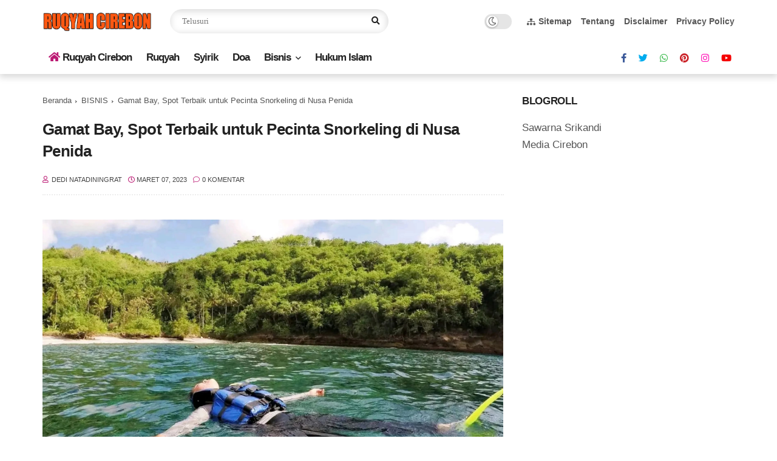

--- FILE ---
content_type: text/html; charset=utf-8
request_url: https://www.google.com/recaptcha/api2/aframe
body_size: 260
content:
<!DOCTYPE HTML><html><head><meta http-equiv="content-type" content="text/html; charset=UTF-8"></head><body><script nonce="qY7RrvQMNE-Wf_0FlZFS7Q">/** Anti-fraud and anti-abuse applications only. See google.com/recaptcha */ try{var clients={'sodar':'https://pagead2.googlesyndication.com/pagead/sodar?'};window.addEventListener("message",function(a){try{if(a.source===window.parent){var b=JSON.parse(a.data);var c=clients[b['id']];if(c){var d=document.createElement('img');d.src=c+b['params']+'&rc='+(localStorage.getItem("rc::a")?sessionStorage.getItem("rc::b"):"");window.document.body.appendChild(d);sessionStorage.setItem("rc::e",parseInt(sessionStorage.getItem("rc::e")||0)+1);localStorage.setItem("rc::h",'1768736070960');}}}catch(b){}});window.parent.postMessage("_grecaptcha_ready", "*");}catch(b){}</script></body></html>

--- FILE ---
content_type: text/javascript; charset=UTF-8
request_url: https://www.ruqyahcirebon.com/feeds/posts/default/-/BISNIS?alt=json-in-script&max-results=5&callback=jQuery112405306074361047399_1768736069990&_=1768736069991
body_size: 13552
content:
// API callback
jQuery112405306074361047399_1768736069990({"version":"1.0","encoding":"UTF-8","feed":{"xmlns":"http://www.w3.org/2005/Atom","xmlns$openSearch":"http://a9.com/-/spec/opensearchrss/1.0/","xmlns$blogger":"http://schemas.google.com/blogger/2008","xmlns$georss":"http://www.georss.org/georss","xmlns$gd":"http://schemas.google.com/g/2005","xmlns$thr":"http://purl.org/syndication/thread/1.0","id":{"$t":"tag:blogger.com,1999:blog-5729044441357607666"},"updated":{"$t":"2026-01-04T12:11:00.559+07:00"},"category":[{"term":"BISNIS"},{"term":"RUQYAH"},{"term":"SIHIR"},{"term":"DOA"},{"term":"Teknologi"},{"term":"Hukum Islam"},{"term":"KISAH"},{"term":"SYIRIK"},{"term":"Sejarah"},{"term":"Wisata"},{"term":"ISLAM"},{"term":"AL-'AIN"},{"term":"ALAMAT"},{"term":"AMALAN"},{"term":"HERBAL"},{"term":"Kesehatan"},{"term":"Sejarah Islam"},{"term":"Tips"}],"title":{"type":"text","$t":"Ruqyah Cirebon"},"subtitle":{"type":"html","$t":"Tempat Ruqyah di Cirebon, Indramayu, Majalengka dan Kuningan Telp: 083120122062, Dedi Natadiningrat (Profesional).\n"},"link":[{"rel":"http://schemas.google.com/g/2005#feed","type":"application/atom+xml","href":"http:\/\/www.ruqyahcirebon.com\/feeds\/posts\/default"},{"rel":"self","type":"application/atom+xml","href":"http:\/\/www.blogger.com\/feeds\/5729044441357607666\/posts\/default\/-\/BISNIS?alt=json-in-script\u0026max-results=5"},{"rel":"alternate","type":"text/html","href":"http:\/\/www.ruqyahcirebon.com\/search\/label\/BISNIS"},{"rel":"hub","href":"http://pubsubhubbub.appspot.com/"},{"rel":"next","type":"application/atom+xml","href":"http:\/\/www.blogger.com\/feeds\/5729044441357607666\/posts\/default\/-\/BISNIS\/-\/BISNIS?alt=json-in-script\u0026start-index=6\u0026max-results=5"}],"author":[{"name":{"$t":"Dedi Natadiningrat "},"uri":{"$t":"http:\/\/www.blogger.com\/profile\/16693120977610617719"},"email":{"$t":"noreply@blogger.com"},"gd$image":{"rel":"http://schemas.google.com/g/2005#thumbnail","width":"18","height":"32","src":"https:\/\/blogger.googleusercontent.com\/img\/b\/R29vZ2xl\/AVvXsEhXm0UtqhhzMlrQMXt_ct-dnGyD2H0vCJnPmt3CHssdVnvEnRMLB5Wlf75440MvX1ta5zBtWdDO-VIGbf1qaOurYGFn48nrxRIcs1paehn3gepsDXbNNiPbf3D3io0lT6veK6DnWj6krMVuoEOMJjlD9Gscnn-vc0OlQ2I09FHDLrThGg\/s1600\/IMG_20250606_213925.jpg"}}],"generator":{"version":"7.00","uri":"http://www.blogger.com","$t":"Blogger"},"openSearch$totalResults":{"$t":"220"},"openSearch$startIndex":{"$t":"1"},"openSearch$itemsPerPage":{"$t":"5"},"entry":[{"id":{"$t":"tag:blogger.com,1999:blog-5729044441357607666.post-4105217920652561776"},"published":{"$t":"2025-10-08T01:43:00.005+07:00"},"updated":{"$t":"2025-10-08T01:50:53.559+07:00"},"category":[{"scheme":"http://www.blogger.com/atom/ns#","term":"BISNIS"}],"title":{"type":"text","$t":"Sejarah Manusia Jawa Kembali ke Indonesia Ini Zaman Prasejarah"},"content":{"type":"html","$t":"\u003Cp\u003E\u003C\/p\u003E\u003Ctable align=\"center\" cellpadding=\"0\" cellspacing=\"0\" class=\"tr-caption-container\" style=\"margin-left: auto; margin-right: auto;\"\u003E\u003Ctbody\u003E\u003Ctr\u003E\u003Ctd style=\"text-align: center;\"\u003E\u003Ca href=\"https:\/\/blogger.googleusercontent.com\/img\/b\/R29vZ2xl\/AVvXsEiNDZ7wpWS1yFiZlor4swxESuYjpmWWVV4bVKC42t5-BH34RI4s3v1bbkOY8P23Dn8kzzEPzhvBKbJE8rBkD4dAysI0MS-J4ROgJaZx3YdDN49KMzjiIEoWW7VxcJhM1nC7IvskoaAp0MhX3Nq34Si0nIiLbm02oWleYgM7Uks3gyTispCTNGH10yZ31IE\/s650\/images%20(13).jpeg\" style=\"margin-left: auto; margin-right: auto;\"\u003E\u003Cimg alt=\"Sejarah Manusia Jawa Kembali ke Indonesia Ini Zaman Prasejarah\" border=\"0\" data-original-height=\"346\" data-original-width=\"650\" src=\"https:\/\/blogger.googleusercontent.com\/img\/b\/R29vZ2xl\/AVvXsEiNDZ7wpWS1yFiZlor4swxESuYjpmWWVV4bVKC42t5-BH34RI4s3v1bbkOY8P23Dn8kzzEPzhvBKbJE8rBkD4dAysI0MS-J4ROgJaZx3YdDN49KMzjiIEoWW7VxcJhM1nC7IvskoaAp0MhX3Nq34Si0nIiLbm02oWleYgM7Uks3gyTispCTNGH10yZ31IE\/s16000\/images%20(13).jpeg\" title=\"Sejarah Manusia Jawa Kembali ke Indonesia Ini Zaman Prasejarah\" \/\u003E\u003C\/a\u003E\u003C\/td\u003E\u003C\/tr\u003E\u003Ctr\u003E\u003Ctd class=\"tr-caption\" style=\"text-align: center;\"\u003EManusia Jawa | Foto : Berbagai Sumber\u0026nbsp;\u003C\/td\u003E\u003C\/tr\u003E\u003C\/tbody\u003E\u003C\/table\u003E\u003Cp\u003E\u003C\/p\u003E\u003Cp\u003E\u003Cb\u003ERuqyah Cirebon\u003C\/b\u003E - Sekitar tiga juta tahun yang lalu, nenek moyang kita membuat pecahan batu yang diasah. Dua juta tahun yang lalu, mereka membuat kapak genggam. Satu juta tahun yang lalu, manusia primitif mulai bereksperimen dengan penggunaan api. Hal ini berlanjut hingga 500.000 tahun yang lalu.\u003C\/p\u003E\u003Cp\u003ESejak periode ini, teknologi berkembang pesat, dengan penemuan dan penggunaan mata tombak, api, manik-manik, dan mata panah. Revolusi teknologi bukanlah hasil karya satu individu. Inovasi muncul dalam berbagai kelompok: Homo sapiens modern, Homo sapiens primitif, dan bahkan Neanderthal. Inovasi-inovasi ini kemudian menyebar.\u003C\/p\u003E\u003Ch2 style=\"text-align: left;\"\u003E\u003Cspan style=\"color: #3d85c6;\"\u003EZaman Prasejarah diIndonesia\u003C\/span\u003E\u003C\/h2\u003E\u003Cp\u003EZaman Pra-sejarah atau nirleka (nir: tidak ada, leka: tulisan) adalah istilah yang digunakan untuk merujuk pada periode sebelum adanya catatan sejarah tertulis. Pra-sejarah dapat dikatakan dimulai dengan terbentuknya alam semesta, tetapi umumnya digunakan untuk merujuk pada periode ketika kehidupan ada di Bumi, ketika manusia mulai hidup. Batas antara pra-sejarah dan sejarah adalah awal mula tulisan.\u0026nbsp;\u003C\/p\u003E\u003Cp\u003EHal ini memunculkan pemahaman bahwa pra-sejarah adalah periode sebelum ditemukannya tulisan, sedangkan sejarah adalah periode setelah ditemukannya tulisan. Berakhirnya \u003Ca href=\"https:\/\/www.ruqyahcirebon.com\" target=\"_blank\"\u003E\u003Cspan style=\"color: #b45f06;\"\u003Ezaman prasejarah\u003C\/span\u003E\u003C\/a\u003E atau dimulainya zaman sejarah berbeda-beda untuk setiap bangsa di dunia, tergantung pada peradaban bangsa tersebut.\u0026nbsp;\u003C\/p\u003E\u003Cp\u003ESalah satu contohnya adalah bangsa Mesir, yang sekitar 4000 SM sudah mengenal tulisan, sehingga memasuki era sejarah. Zaman prasejarah di Indonesia diperkirakan berakhir dengan berdirinya Kerajaan Kutai, sekitar abad ke-5 Masehi dibuktikan dengan Prasasti Yupa yang ditemukan di tepi Sungai Mahakam di Kalimantan Timur, tepat sebelum era sejarah.\u003C\/p\u003E\u003Cp\u003EKarena tidak ada catatan tertulis dari zaman prasejarah, informasi tentang era ini diperoleh melalui bidang-bidang seperti paleontologi, astronomi, biologi, geologi, antropologi, dan arkeologi. Artinya, bukti prasejarah hanya diperoleh dari benda-benda dan tulang yang ditemukan di situs penggalian.\u003C\/p\u003E\u003Ch3 style=\"text-align: left;\"\u003EArkeologi\u003C\/h3\u003E\u003Cp\u003EArkeologi adalah ilmu yang mempelajari kehidupan masa lalu melalui artefak. Melalui penelitian para arkeolog, kita dapat memahami kehidupan masyarakat prasejarah Indonesia. Berdasarkan penggalian arkeologi, prasejarah dapat dibagi menjadi dua zaman, yaitu Zaman Batu dan Zaman Logam.\u003C\/p\u003E\u003Ch3 style=\"text-align: left;\"\u003EZaman Prasejarah Manusia Jawa\u003C\/h3\u003E\u003Cp\u003ESetelah lebih dari satu abad tersimpan di Belanda, ribuan fosil \"Manusia Jawa\" yang digali dari lembah Sungai Bengawan Solo akhirnya akan kembali ke tanah air. Sebanyak 28.000 fosil Homo erectus erectus, yang sebelumnya dikenal sebagai Pithecanthropus erectus, akan dipulangkan ke Indonesia tahun ini, menyusul keputusan pemerintah Belanda untuk mengembalikan total 30.000 artefak kolonial.\u003C\/p\u003E\u003Cp\u003EManusia Jawa (Homo erectus erectus) adalah spesies Homo erectus pertama yang ditemukan di dunia. Fosil tengkorak ini ditemukan pada tahun 1891 di Trinil, Ngawi, Jawa Timur, oleh dokter dan paleoantropolog Belanda, Eugène Dubois.\u003C\/p\u003E\u003Cp\u003EDubois memberinya nama ilmiah Pithecanthropus erectus dari bahasa Yunani pithecos (kera), anthropos (manusia), dan bahasa Latin erectus (berdiri tegak) yang berarti manusia-kera yang dapat berdiri. Penemuan ini merupakan tonggak penting dalam ilmu evolusi manusia dan menempatkan Jawa di peta paleontologi dunia. Namun, di balik signifikansi penemuan ini, terdapat sisi gelap kolonialisme.\u0026nbsp;\u003C\/p\u003E\u003Ch3 style=\"text-align: left;\"\u003ERekomendasi Komite Kolonial\u003C\/h3\u003E\u003Cp\u003EKomite Koleksi Kolonial Belanda menyimpulkan bahwa pemerintah Belanda tidak pernah memiliki hak atas fosil-fosil tersebut. Mereka menyatakan bahwa koleksi tersebut diambil secara paksa dan mengakibatkan ketidakadilan. Oleh karena itu, komite merekomendasikan pengembalian fosil-fosil tersebut tanpa syarat ke Indonesia.\u003C\/p\u003E\u003Cp\u003EMenteri Kebudayaan Indonesia menyatakan bahwa dari sekitar 30.000 fosil dalam Koleksi Dubois, 28.131 telah diidentifikasi dan diprioritaskan untuk dipulangkan tahun ini. Sisanya masih dalam proses identifikasi.\u003C\/p\u003E\u003Cp\u003EMengenai Fosil-fosil tersebut akan dikirim melalui pesawat kargo yang difasilitasi oleh pemerintah Belanda. Koleksi Homo erectus, atau Manusia Jawa, akan dipamerkan di Museum Nasional Indonesia dengan narasi baru. Kami akan memamerkannya di sini, mungkin di ruangan ini. Namun narasinya akan berbeda, dan tentu saja, cara kami menyajikannya akan berbeda.\u003C\/p\u003E\u003Ch3 style=\"text-align: left;\"\u003EMakna Memulihkan Memori Kolektif\u003C\/h3\u003E\u003Cp\u003EDengan Pengembalian koleksi Dubois bukan hanya tentang benda-benda arkeologi, tetapi juga tentang memulihkan memori kolektif bangsa Indonesia. Pemulangan ini dipandang sebagai bentuk penghormatan kepada Belanda dan upaya mempererat persahabatan kedua negara.\u0026nbsp;\u003C\/p\u003E\u003Cp\u003EIni adalah pemulihan narasi evolusi manusia, bentuk rekonsiliasi sejarah, dan penutupan luka lama dari era kolonial.  Karena sebelumnya, telah menerima dokumen resmi pengembalian koleksi Dubois dalam upacara serah terima di Museum Naturalis di Leiden, bertepatan dengan kunjungan Presiden ke Belanda.\u003C\/p\u003E\u003Cp\u003ELangkah ini merupakan hasil kerja keras Tim Repatriasi Kementerian Kebudayaan, yang sejak awal tahun 2025 telah melakukan penelitian tentang asal-usul koleksi dan negosiasi intensif dengan Komite Koleksi Kolonial Belanda.\u003C\/p\u003E\u003Cp\u003EKini, setelah lebih dari 130 tahun terpisah, Manusia Jawa akan kembali ke tanah tempat ia ditemukan. Sebuah kepulangan yang bukan sekadar pemulangan fosil, tetapi juga rekonsiliasi sejarah membawa narasi manusia purba kembali ke pangkuan Jawa, tempat mereka pertama kali muncul.\u003C\/p\u003E\u003Cp\u003EDemikian penjelasan tentang Sejarah Manusia Jawa Kembali ke Indonesia Ini Zaman Prasejarah seperti yang dilansir \u003Ca href=\"https:\/\/lifeofsarahw.com\/\" target=\"_blank\"\u003E\u003Cspan style=\"color: #b45f06;\"\u003Emahjong\u003C\/span\u003E\u003C\/a\u003E\u0026nbsp;semoga bermanfaat, terimakasih.\u003C\/p\u003E\u003Cdiv class=\"blogger-post-footer\"\u003ERUQYAH CIREBON\u003C\/div\u003E"},"link":[{"rel":"edit","type":"application/atom+xml","href":"http:\/\/www.blogger.com\/feeds\/5729044441357607666\/posts\/default\/4105217920652561776"},{"rel":"self","type":"application/atom+xml","href":"http:\/\/www.blogger.com\/feeds\/5729044441357607666\/posts\/default\/4105217920652561776"},{"rel":"alternate","type":"text/html","href":"http:\/\/www.ruqyahcirebon.com\/2025\/10\/sejarah-manusia-jawa.html","title":"Sejarah Manusia Jawa Kembali ke Indonesia Ini Zaman Prasejarah"}],"author":[{"name":{"$t":"Dedi Natadiningrat "},"uri":{"$t":"http:\/\/www.blogger.com\/profile\/16693120977610617719"},"email":{"$t":"noreply@blogger.com"},"gd$image":{"rel":"http://schemas.google.com/g/2005#thumbnail","width":"18","height":"32","src":"https:\/\/blogger.googleusercontent.com\/img\/b\/R29vZ2xl\/AVvXsEhXm0UtqhhzMlrQMXt_ct-dnGyD2H0vCJnPmt3CHssdVnvEnRMLB5Wlf75440MvX1ta5zBtWdDO-VIGbf1qaOurYGFn48nrxRIcs1paehn3gepsDXbNNiPbf3D3io0lT6veK6DnWj6krMVuoEOMJjlD9Gscnn-vc0OlQ2I09FHDLrThGg\/s1600\/IMG_20250606_213925.jpg"}}],"media$thumbnail":{"xmlns$media":"http://search.yahoo.com/mrss/","url":"https:\/\/blogger.googleusercontent.com\/img\/b\/R29vZ2xl\/AVvXsEiNDZ7wpWS1yFiZlor4swxESuYjpmWWVV4bVKC42t5-BH34RI4s3v1bbkOY8P23Dn8kzzEPzhvBKbJE8rBkD4dAysI0MS-J4ROgJaZx3YdDN49KMzjiIEoWW7VxcJhM1nC7IvskoaAp0MhX3Nq34Si0nIiLbm02oWleYgM7Uks3gyTispCTNGH10yZ31IE\/s72-c\/images%20(13).jpeg","height":"72","width":"72"},"georss$featurename":{"$t":"Cirebon, Kota Cirebon, Jawa Barat, Indonesia"},"georss$point":{"$t":"-6.7320229 108.5523164"},"georss$box":{"$t":"-35.042256736178842 73.3960664 21.578210936178845 143.7085664"}},{"id":{"$t":"tag:blogger.com,1999:blog-5729044441357607666.post-2058140000301344651"},"published":{"$t":"2025-09-27T17:18:00.002+07:00"},"updated":{"$t":"2025-09-27T17:18:34.570+07:00"},"category":[{"scheme":"http://www.blogger.com/atom/ns#","term":"BISNIS"}],"title":{"type":"text","$t":"Suka tantangan? ini Tempat Wisata Horor di Bandung"},"content":{"type":"html","$t":"\u003Cdiv\u003E\u003Ctable align=\"center\" cellpadding=\"0\" cellspacing=\"0\" class=\"tr-caption-container\" style=\"margin-left: auto; margin-right: auto;\"\u003E\u003Ctbody\u003E\u003Ctr\u003E\u003Ctd style=\"text-align: center;\"\u003E\u003Cimg alt=\"Suka tantangan? ini Tempat Wisata Horor di Bandung\" border=\"0\" data-original-height=\"1587\" data-original-width=\"2245\" src=\"https:\/\/blogger.googleusercontent.com\/img\/b\/R29vZ2xl\/AVvXsEghIVpzS0fA2wr3Q7SiVgkJp3jaaqCMB3b57dxd_rGfFnunc3r3l6w73T6l7DDdaiabxay6o0Bn6pEKJZkbbrdAinjS5mWhj_EpYbaf3XRPYrYV5PtVd8SD_psaKjgWnVHoTf3KayFAwH_JXDcfA6igleoU4Z3LTKHczhsfhoX0DqrS0SIPya63aqNiE8k\/s16000\/wisata-horor-bandung.webp\" style=\"margin-left: auto; margin-right: auto;\" title=\"Suka tantangan? ini Tempat Wisata Horor di Bandung\" \/\u003E\u003C\/td\u003E\u003C\/tr\u003E\u003Ctr\u003E\u003Ctd class=\"tr-caption\" style=\"text-align: center;\"\u003ERumah Kentang | Foto : Berbagai Sumber\u0026nbsp;\u003C\/td\u003E\u003C\/tr\u003E\u003C\/tbody\u003E\u003C\/table\u003E\u003Cb\u003E\u003Cbr \/\u003E\u003C\/b\u003E\u003C\/div\u003E\u003Cb\u003ERuqyah Cirebon\u003C\/b\u003E - Bandung adalah ibu kota Provinsi Jawa Barat, kota metropolitan terbesar di kawasan ini, dan salah satu kota terbesar di Indonesia. Dikenal sebagai Kota Kembang dan Parisnya Jawa.\u003Cdiv\u003E\u003Cbr \/\u003E\u003C\/div\u003E\u003Cdiv\u003EBandung terkenal akan iklimnya yang sejuk, pemandangan alam yang indah, kekayaan budaya Sunda, serta sebagai pusat pendidikan, inovasi dan industri kreatif. Tempat-Tempat \u003Ca href=\"https:\/\/www.ruqyahcirebon.com\" target=\"_blank\"\u003E\u003Cspan style=\"color: #b45f06;\"\u003EWisata Horor di Bandung\u003C\/span\u003E\u003C\/a\u003E.\u003C\/div\u003E\u003Cdiv\u003E\u003Cbr \/\u003E\u003C\/div\u003E\u003Ch2 style=\"text-align: left;\"\u003E\u003Cspan style=\"color: #3d85c6;\"\u003ETempat Wisata Horor diBandung\u003C\/span\u003E\u003C\/h2\u003E\u003Cdiv\u003E\u003Cbr \/\u003E\u003C\/div\u003E\u003Cdiv\u003EBerani mengunjungi Bandung? Kota Kembang ini tak hanya terkenal dengan wisata alam dan kulinernya yang luar biasa, Superfriends. Selain keindahannya, Bandung juga menawarkan banyak destinasi horor yang akan membuat Anda merinding.\u003C\/div\u003E\u003Cdiv\u003E\u003Cbr \/\u003E\u003C\/div\u003E\u003Cdiv\u003EJadi, bagi Anda yang penasaran, saya telah mengumpulkan beberapa tempat horor paling menyeramkan di Bandung yang wajib Anda kunjungi. Kisahnya sama mengerikannya dengan film horor, dan beberapa bahkan telah diadaptasi untuk layar lebar.\u0026nbsp;\u003C\/div\u003E\u003Cdiv\u003E\u003Cbr \/\u003E\u003C\/div\u003E\u003Cdiv\u003EJadi, bersiaplah untuk menguji nyali Anda dan rasakan sensasi horor di tempat-tempat ini. Nah, bagi Anda yang tertarik dengan kisah-kisah mistis, berikut beberapa Tempat Wisata Horor bisa anda kunjungi di bandung.\u003C\/div\u003E\u003Cdiv\u003E\u003Cbr \/\u003E\u003C\/div\u003E\u003Ch3 style=\"text-align: left;\"\u003ERumah Kentang\u003C\/h3\u003E\u003Cdiv\u003E\u003Cbr \/\u003E\u003C\/div\u003E\u003Cdiv\u003EPernahkah Anda mendengar Rumah Kentang? Yap, tempat ini terkenal horor. Saking seramnya, bahkan pernah dibuat film layar lebar dengan judul yang sama. Konon, Rumah Kentang sering kali berbau kentang yang menyengat.\u0026nbsp;\u003C\/div\u003E\u003Cdiv\u003E\u003Cbr \/\u003E\u003C\/div\u003E\u003Cdiv\u003EAda yang mengatakan baunya berasal dari hantu yang telah lama tinggal di sana. Namun, ada pula yang percaya baunya berasal dari kisah tragis seorang ibu yang menjatuhkan bayinya saat memasak kentang di ruangan \u003Ca href=\"http:\/\/139.162.53.39\" target=\"_blank\"\u003E\u003Cspan style=\"color: #b45f06;\"\u003Emaxwin88\u003C\/span\u003E\u003C\/a\u003E.\u003C\/div\u003E\u003Cdiv\u003E\u003Cbr \/\u003E\u003C\/div\u003E\u003Ch3 style=\"text-align: left;\"\u003EJalan Babakan Siliwangi\u003C\/h3\u003E\u003Cdiv\u003E\u003Cbr \/\u003E\u003C\/div\u003E\u003Cdiv\u003EJalan Babakan Siliwangi juga dikenal sebagai salah satu tempat wisata paling horor di Bandung. Konon, pada tahun 1980-an, sebuah kecelakaan tragis merenggut nyawa seorang anak kecil. Bonekanya terlempar dari mobil dan tersangkut di pohon di Jalan Babakan Siliwangi. Kisah Jalan Babakan Siliwangi begitu mengerikan sehingga diadaptasi untuk layar lebar! Filmnya yang berjudul \"Rumah Kentang\" dirilis pada tahun 2014.\u003C\/div\u003E\u003Cdiv\u003E\u003Cbr \/\u003E\u003C\/div\u003E\u003Ch3 style=\"text-align: left;\"\u003EBandung Medical Center (BMC)\u003C\/h3\u003E\u003Cdiv\u003E\u003Cbr \/\u003E\u003C\/div\u003E\u003Cdiv\u003EIngin menguji nyali Anda di Bandung? Cobalah Bandung Medical Center (BMC). Dijamin adrenalinmu terpacu dan kulitmu merinding! Dulunya, tempat ini adalah rumah sakit Belanda di Jalan H. Wasid, tetapi sekarang terbengkalai dan terkenal menyeramkan.\u003C\/div\u003E\u003Cdiv\u003E\u003Cbr \/\u003E\u003C\/div\u003E\u003Cdiv\u003EBanyak cerita horor yang beredar tentang BMC, salah satunya tentang bayi yang menangis mencari ibunya di kamar bayi. Konon, tangisannya terdengar di malam hari. Tak hanya itu, banyak orang yang melihat penampakan hantu di berbagai sudut gedung.\u003C\/div\u003E\u003Cdiv\u003E\u003Cbr \/\u003E\u003C\/div\u003E\u003Ch3 style=\"text-align: left;\"\u003EGedung Panti Karya\u003C\/h3\u003E\u003Cdiv\u003E\u003Cbr \/\u003E\u003C\/div\u003E\u003Cdiv\u003EBagi Anda penggemar wisata horor, Bandung punya banyak tempat seru. Salah satunya adalah Gedung Panti Karya. Konon katanya \"dihuni\" oleh makhluk halus! Dulunya, gedung ini berfungsi normal. Namun, entah kenapa, setiap upaya pemugaran selalu gagal. Jadi, gedung ini tetap terbengkalai hingga kini.\u003C\/div\u003E\u003Cdiv\u003E\u003Cbr \/\u003E\u003C\/div\u003E\u003Cdiv\u003EKonon, beberapa penampakan sering terlihat di sini. Salah satunya adalah sosok anak kecil yang menunggu orang tuanya. Cukup menyeramkan, kan? Jadi, bagaimana menurut Anda? Siap menguji nyali di tempat-tempat horor terseram di Bandung.\u003C\/div\u003E\u003Cdiv\u003E\u003Cbr \/\u003E\u003C\/div\u003E\u003Cdiv\u003EDari Rumah Kentang yang bau menyengat, Jalan Babakan Siliwangi yang misterius, hingga kisah-kisah kelam Gua Belanda dan Jepang, semuanya siap membuat Anda merinding. Jangan lupa kumpulkan keberanian dan rasakan pengalaman horor yang tiada duanya.\u003C\/div\u003E\u003Cdiv\u003E\u003Cbr \/\u003E\u003C\/div\u003E\u003Ch3 style=\"text-align: left;\"\u003ERumah Ambulans\u003C\/h3\u003E\u003Cdiv\u003E\u003Cbr \/\u003E\u003C\/div\u003E\u003Cdiv\u003ETerletak di Jalan Bahureksa, Rumah Ambulans terkenal dengan cerita mistis tentang ambulans tua yang sering terlihat bergerak sendiri di malam hari. Kisah inilah yang menjadikan rumah ini salah satu lokasi paling horor di Bandung.\u003C\/div\u003E\u003Cdiv\u003E\u003Cbr \/\u003E\u003C\/div\u003E\u003Ch3 style=\"text-align: left;\"\u003EGoa Belanda dan Jepang\u003C\/h3\u003E\u003Cdiv\u003E\u003Cbr \/\u003E\u003C\/div\u003E\u003Cdiv\u003ESuka menguji nyali? Cobalah Gua Belanda dan Gua Jepang di Taman Hutan Raya Ir. H. Djuanda, Dago. Kedua gua ini terkenal horor. Konon, keduanya sering digunakan sebagai tempat untuk menguji nyali.\u003C\/div\u003E\u003Cdiv\u003E\u003Cbr \/\u003E\u003C\/div\u003E\u003Cdiv\u003EBanyak yang percaya bahwa Gua Belanda dulunya digunakan sebagai tempat tinggal penduduk asli. Sementara itu, Gua Jepang digunakan sebagai kamp kerja paksa. Terletak di Taman Hutan Raya Juanda, Gua Belanda dan Gua Jepang menyimpan banyak kisah mistis.\u0026nbsp;\u003C\/div\u003E\u003Cdiv\u003E\u003Cbr \/\u003E\u003C\/div\u003E\u003Cdiv\u003EDibangun pada masa kolonial, gua-gua ini menjadi saksi bisu kebrutalan perang. Banyak orang melaporkan mendengar langkah kaki dan jeritan tanpa sumber yang jelas, menambah suasana mencekam di lokasi ini.\u003C\/div\u003E\u003Cdiv\u003E\u003Cbr \/\u003E\u003C\/div\u003E\u003Ch3 style=\"text-align: left;\"\u003EVilla Isola\u003C\/h3\u003E\u003Cdiv\u003E\u003Cbr \/\u003E\u003C\/div\u003E\u003Cdiv\u003EVilla Isola adalah bangunan bersejarah yang kini menjadi bagian dari Universitas Pendidikan Indonesia. Selain keindahannya yang memukau, vila ini juga menyimpan kisah-kisah mistis yang mengerikan, dengan banyak orang melaporkan penampakan hantu di sekitar vila.\u003C\/div\u003E\u003Cdiv\u003E\u003Cbr \/\u003E\u003C\/div\u003E\u003Ch3 style=\"text-align: left;\"\u003ETaman Maluku\u003C\/h3\u003E\u003Cdiv\u003E\u003Cbr \/\u003E\u003C\/div\u003E\u003Cdiv\u003ETaman Maluku adalah taman kota yang indah di siang hari, tetapi menjadi sangat menyeramkan di malam hari. Konon, patung seorang pendeta pernah terlihat bergerak sendiri, menambah suasana seram taman tersebut, menjadikannya salah satu tempat paling horor di Bandung. Bandung memang menyimpan banyak misteri menarik yang patut ditelusuri. Jika Anda siap menghadapi tantangan, kunjungi tempat-tempat ini dan rasakan sendiri sensasi mistisnya! (Ina)\u003C\/div\u003E\u003Cdiv\u003E\u003Cbr \/\u003E\u003C\/div\u003E\u003Ch3 style=\"text-align: left;\"\u003EMuseum Pos Indonesia\u003C\/h3\u003E\u003Cdiv\u003E\u003Cbr \/\u003E\u003C\/div\u003E\u003Cdiv\u003EMuseum Pos Indonesia, yang dibangun pada tahun 1913 pada masa penjajahan Belanda, tidak hanya melestarikan sejarah pos Indonesia tetapi juga memancarkan aura seram. Arsitektur kolonialnya yang tua menambah nuansa mistis, dan pengunjung sering mendengar suara-suara aneh di malam hari, menjadikan tempat ini salah satu destinasi wisata horor di Bandung.\u003C\/div\u003E\u003Cdiv\u003E\u003Cbr \/\u003E\u003C\/div\u003E\u003Cdiv\u003EDemikian penjelasan tentang Suka tantangan? ini Tempat Wisata Horor di bandung semoga bermanfaat, terimakasih.\u003C\/div\u003E\u003Cdiv class=\"blogger-post-footer\"\u003ERUQYAH CIREBON\u003C\/div\u003E"},"link":[{"rel":"edit","type":"application/atom+xml","href":"http:\/\/www.blogger.com\/feeds\/5729044441357607666\/posts\/default\/2058140000301344651"},{"rel":"self","type":"application/atom+xml","href":"http:\/\/www.blogger.com\/feeds\/5729044441357607666\/posts\/default\/2058140000301344651"},{"rel":"alternate","type":"text/html","href":"http:\/\/www.ruqyahcirebon.com\/2025\/09\/tempat-horor-dibandung.html","title":"Suka tantangan? ini Tempat Wisata Horor di Bandung"}],"author":[{"name":{"$t":"Dedi Natadiningrat "},"uri":{"$t":"http:\/\/www.blogger.com\/profile\/16693120977610617719"},"email":{"$t":"noreply@blogger.com"},"gd$image":{"rel":"http://schemas.google.com/g/2005#thumbnail","width":"18","height":"32","src":"https:\/\/blogger.googleusercontent.com\/img\/b\/R29vZ2xl\/AVvXsEhXm0UtqhhzMlrQMXt_ct-dnGyD2H0vCJnPmt3CHssdVnvEnRMLB5Wlf75440MvX1ta5zBtWdDO-VIGbf1qaOurYGFn48nrxRIcs1paehn3gepsDXbNNiPbf3D3io0lT6veK6DnWj6krMVuoEOMJjlD9Gscnn-vc0OlQ2I09FHDLrThGg\/s1600\/IMG_20250606_213925.jpg"}}],"media$thumbnail":{"xmlns$media":"http://search.yahoo.com/mrss/","url":"https:\/\/blogger.googleusercontent.com\/img\/b\/R29vZ2xl\/AVvXsEghIVpzS0fA2wr3Q7SiVgkJp3jaaqCMB3b57dxd_rGfFnunc3r3l6w73T6l7DDdaiabxay6o0Bn6pEKJZkbbrdAinjS5mWhj_EpYbaf3XRPYrYV5PtVd8SD_psaKjgWnVHoTf3KayFAwH_JXDcfA6igleoU4Z3LTKHczhsfhoX0DqrS0SIPya63aqNiE8k\/s72-c\/wisata-horor-bandung.webp","height":"72","width":"72"},"georss$featurename":{"$t":"Cirebon, Kota Cirebon, Jawa Barat, Indonesia"},"georss$point":{"$t":"-6.7320229 108.5523164"},"georss$box":{"$t":"-35.042256736178842 73.3960664 21.578210936178845 143.7085664"}},{"id":{"$t":"tag:blogger.com,1999:blog-5729044441357607666.post-3046117274933227607"},"published":{"$t":"2025-09-13T20:37:00.004+07:00"},"updated":{"$t":"2025-09-13T20:37:58.219+07:00"},"category":[{"scheme":"http://www.blogger.com/atom/ns#","term":"BISNIS"}],"title":{"type":"text","$t":"Menggunakan Aplikasi Dating Badoo dengan Tepat"},"content":{"type":"html","$t":"\u003Cdiv\u003E\u003Ctable align=\"center\" cellpadding=\"0\" cellspacing=\"0\" class=\"tr-caption-container\" style=\"margin-left: auto; margin-right: auto;\"\u003E\u003Ctbody\u003E\u003Ctr\u003E\u003Ctd style=\"text-align: center;\"\u003E\u003Cimg alt=\"Menggunakan Aplikasi Dating Badoo dengan Tepat\" border=\"0\" data-original-height=\"1587\" data-original-width=\"2245\" src=\"https:\/\/blogger.googleusercontent.com\/img\/b\/R29vZ2xl\/AVvXsEgi5sn8zq1Rom4ceUAh-6AcjntNXl0upoRH6re0leS3RAC4wawfKDnnjeYnThPU7rEjCU22H2byxdpVIgfemUyfmes8AsdclJxQeLR2FoUvpoW-ES-uvzFQaTeWawcG2-COv1aHqaxIuXNws2u5YAn_-CHEs7YOBnzgo4BX0H7Jf7aqFj7Ujsw4_8cw2oU\/s16000\/badoo.webp\" style=\"margin-left: auto; margin-right: auto;\" title=\"Menggunakan Aplikasi Dating Badoo dengan Tepat\" \/\u003E\u003C\/td\u003E\u003C\/tr\u003E\u003Ctr\u003E\u003Ctd class=\"tr-caption\" style=\"text-align: center;\"\u003EBadoo | Foto : Ruqyah Cirebon\u0026nbsp;\u003C\/td\u003E\u003C\/tr\u003E\u003C\/tbody\u003E\u003C\/table\u003E\u003Cb\u003E\u003Cbr \/\u003E\u003C\/b\u003E\u003C\/div\u003E\u003Cb\u003ERuqyah Cirebon\u003C\/b\u003E - Di era digital yang serba cepat dan dinamis saat ini, dating telah bertransisi dari pertemuan tak terduga menjadi klik yang metodis. Diantara pilihan lainnya, aplikasi Badoo ini mempunyai banyak pengikut dan pengguna yang ada di seluruh dunia hingga keDubai.\u003Cdiv\u003E\u003Cbr \/\u003E\u003C\/div\u003E\u003Ch2 style=\"text-align: left;\"\u003E\u003Cspan style=\"color: #3d85c6;\"\u003EApa itu Badoo?\u003C\/span\u003E\u003C\/h2\u003E\u003Cdiv\u003E\u003Cbr \/\u003E\u003C\/div\u003E\u003Cdiv\u003EBadoo bukanlah aplikasi dating biasa. Ini adalah platform penemuan sosial tempat orang-orang baru dapat bertemu, terhubung, dan menemukan cinta. Situs ini memiliki basis data anggota terdaftar terbesar, mencapai lebih dari 460 juta anggota di 190 negara, dan situs web ini tersedia dalam empat puluh tujuh bahasa, menjadikannya situs internasional.\u003C\/div\u003E\u003Cdiv\u003E\u003Cbr \/\u003E\u003C\/div\u003E\u003Cdiv\u003EYang membedakan Badoo di UEA dari aplikasi dating lainnya adalah komitmennya terhadap keaslian dan keamanan. Verifikasi komprehensif dalam pengembangan \u003Ca href=\"https:\/\/www.ruqyahcirebon.com\" target=\"_blank\"\u003E\u003Cspan style=\"color: #b45f06;\"\u003EAplikasi Dating Badoo\u003C\/span\u003E\u003C\/a\u003E Dubai memastikan bahwa setiap pengguna adalah pengguna asli, mengurangi risiko profil palsu atau penipuan.\u003C\/div\u003E\u003Cdiv\u003E\u003Cbr \/\u003E\u003C\/div\u003E\u003Ch2 style=\"text-align: left;\"\u003E\u003Cspan style=\"color: #3d85c6;\"\u003ESeberapa Populer Badoo di Dubai?\u003C\/span\u003E\u003C\/h2\u003E\u003Cdiv\u003E\u003Cbr \/\u003E\u003C\/div\u003E\u003Cdiv\u003ESebagai salah satu kota tersibuk dengan gaya hidup yang beragam, Dubai telah memilih aplikasi dating Badoo sebagai salah satu alat bersosialisasi dan dating yang paling banyak digunakan. Di kota yang menghargai waktu, aplikasi Badoo merupakan cara praktis untuk bertemu orang-orang yang sepemikiran, tanpa tekanan interaksi tatap muka.\u0026nbsp;\u003C\/div\u003E\u003Cdiv\u003E\u003Cbr \/\u003E\u003C\/div\u003E\u003Cdiv\u003EBasis pengguna aplikasi dating ini di Dubai berkembang pesat dan mencerminkan tren yang lebih luas: semakin diterimanya platform dating online di wilayah tersebut.\u003C\/div\u003E\u003Cdiv\u003E\u003Cbr \/\u003E\u003C\/div\u003E\u003Cdiv\u003ESalah satu faktor utama yang membuat Aplikasi dating Badoo begitu populer di Dubai adalah kemampuannya untuk menjangkau demografi multikultural kota tersebut. Aplikasi ini menyatukan beragam pengguna dari berbagai negara dan menghubungkan mereka lintas budaya.\u0026nbsp;\u003C\/div\u003E\u003Cdiv\u003E\u003Cbr \/\u003E\u003C\/div\u003E\u003Ch2 style=\"text-align: left;\"\u003E\u003Cspan style=\"color: #3d85c6;\"\u003ECara Menggunakan Badoo di Dubai\u003C\/span\u003E\u003C\/h2\u003E\u003Cdiv\u003E\u003Cbr \/\u003E\u003C\/div\u003E\u003Cdiv\u003EBaik Anda pengguna Badoo baru di Dubai, maupun pakar Badoo, berikut panduan lengkapnya seperti yang dilansir \u003Ca href=\"https:\/\/justwisdomteethdc.com\/\" target=\"_blank\"\u003E\u003Cspan style=\"color: #b45f06;\"\u003Ejust wisdom teeth\u003C\/span\u003E\u003C\/a\u003E.\u003C\/div\u003E\u003Cdiv\u003E\u003Cbr \/\u003E\u003C\/div\u003E\u003Ch3 style=\"text-align: left;\"\u003EUnduh Aplikasi\u003C\/h3\u003E\u003Cdiv\u003E\u003Cbr \/\u003E\u003C\/div\u003E\u003Cdiv\u003EUntuk menikmati pengalaman pengguna Badoo, unduh aplikasi Badoo untuk Android dari Google Play Store atau Apple App Store untuk iOS. Aplikasi ini gratis, tetapi fitur tambahan di luar fitur standar dapat dibeli dengan biaya dalam aplikasi.\u003C\/div\u003E\u003Cdiv\u003E\u003Cbr \/\u003E\u003C\/div\u003E\u003Ch3 style=\"text-align: left;\"\u003EBuat Profil\u003C\/h3\u003E\u003Cdiv\u003E\u003Cbr \/\u003E\u003C\/div\u003E\u003Cdiv\u003ESetelah menginstal aplikasi, Anda harus membuat profil. Dalam pembuatan Profil ini memerlukan informasi dasar mengenai nama, usia, dan lokasi anda. Dengan mengunggah foto dan menulis bio singkat untuk memberi tahu pasangan Anda sedikit tentang kepribadian Anda.\u003C\/div\u003E\u003Cdiv\u003E\u003Cbr \/\u003E\u003C\/div\u003E\u003Ch3 style=\"text-align: left;\"\u003EKonfirmasikan Profil Anda\u003C\/h3\u003E\u003Cdiv\u003E\u003Cbr \/\u003E\u003C\/div\u003E\u003Cdiv\u003EUntuk meningkatkan peluang Anda mendapatkan pasangan yang lebih baik, dan agar orang lain dapat melihat profil Anda saat mencari, sebaiknya konfirmasikan profil Anda. Badoo menawarkan berbagai metode untuk ini, termasuk verifikasi foto dan verifikasi tautan media sosial.\u003C\/div\u003E\u003Cdiv\u003E\u003Cbr \/\u003E\u003C\/div\u003E\u003Ch3 style=\"text-align: left;\"\u003EJelajahi dan Cari Pasangan\u003C\/h3\u003E\u003Cdiv\u003E\u003Cbr \/\u003E\u003C\/div\u003E\u003Cdiv\u003ESetelah membuat profil, Anda siap mencari pasangan. Anda dapat menemukan calon pasangan melalui fitur \"Pertemuan\" atau melihat siapa yang dekat dengan Anda di bagian \"Orang di Sekitar\".\u003C\/div\u003E\u003Cdiv\u003E\u003Cbr \/\u003E\u003C\/div\u003E\u003Ch3 style=\"text-align: left;\"\u003EMulai Mengobrol\u003C\/h3\u003E\u003Cdiv\u003E\u003Cbr \/\u003E\u003C\/div\u003E\u003Cdiv\u003EMulai obrolan ketika anda sudah menemukan seseorang yang di sukai melalui aplikasi dating obrolan Badoo. Jika Anda merasa percaya diri, Anda juga dapat melakukan obrolan video dan mengenal pasangan Anda di aplikasi obrolan Badoo.\u003C\/div\u003E\u003Cdiv\u003E\u003Cbr \/\u003E\u003C\/div\u003E\u003Ch3 style=\"text-align: left;\"\u003EBertemu Langsung\u003C\/h3\u003E\u003Cdiv\u003E\u003Cbr \/\u003E\u003C\/div\u003E\u003Cdiv\u003ESetelah percakapan berjalan lancar dan kedua belah pihak tertarik, mungkin ada baiknya untuk merencanakan pertemuan langsung. Fitur pencocokan berbasis lokasi Badoo memudahkan pertemuan langsung.\u003C\/div\u003E\u003Cdiv\u003E\u003Cbr \/\u003E\u003C\/div\u003E\u003Ch2 style=\"text-align: left;\"\u003E\u003Cspan style=\"color: #3d85c6;\"\u003ETips Sukses Menggunakan Aplikasi Dating\u003C\/span\u003E\u003C\/h2\u003E\u003Cdiv\u003E\u003Cbr \/\u003E\u003C\/div\u003E\u003Ch3 style=\"text-align: left;\"\u003EMemilih Aplikasi yang Tepat\u003C\/h3\u003E\u003Cdiv\u003E\u003Cbr \/\u003E\u003C\/div\u003E\u003Cdiv\u003ETerdapat banyak aplikasi dating yang berbeda dan masing-masing dengan fungsi dan fitur berbeda. Namun ada beberapa fitur yang lebih cocok hubungan jangka panjang, sementara itu lainnya sudah populer dikalangan orang mencari hubungan kasual atau pertemanan.\u003C\/div\u003E\u003Cdiv\u003E\u003Cbr \/\u003E\u003C\/div\u003E\u003Cdiv\u003EUntuk menemukan aplikasi yang sesuai, Lakukan riset dan baca ulasan sesuai kebutuhan Anda. Jangan lupa, pertimbangkan faktor-faktor misalnya seperti fitur yang ditawarkan, demografi pengguna dan reputasi aplikasi.\u003C\/div\u003E\u003Cdiv\u003E\u003Cbr \/\u003E\u003C\/div\u003E\u003Ch3 style=\"text-align: left;\"\u003EBuat Profil yang Menarik\u003C\/h3\u003E\u003Cdiv\u003E\u003Cbr \/\u003E\u003C\/div\u003E\u003Cdiv\u003EMelalui aplikasi dating bado, profil Anda merupakan kesan pertama yang diberikan untuk pengguna lain. Itu alasannya kenapa penting membuat profil informatif dan menarik. Gunakan foto berkualitas tinggi yang menonjolkan fitur terbaik Anda.\u003C\/div\u003E\u003Cdiv\u003E\u003Cbr \/\u003E\u003C\/div\u003E\u003Cdiv\u003EFoto profil Anda harus jelas dan fokus pada wajah Anda, sementara foto lainnya harus menonjolkan hobi, minat, dan aktivitas sehari-hari Anda. Tulis deskripsi diri Anda yang ringkas dan menarik.\u003C\/div\u003E\u003Cdiv\u003E\u003Cbr \/\u003E\u003C\/div\u003E\u003Cdiv\u003ECeritakan mengenai biodata anda dan apa yang dicari, sebiknya jujur saja dalam informasi pribadi Anda namun jangan terlalu berlebihan. Anda juga harus kreatif dan buat profil semenarik mungkin. Menggunakan Profil menarik bisa membuat pengguna lain menjadi tertarik untuk mengenal Anda lebih dalam.\u003C\/div\u003E\u003Cdiv\u003E\u003Cbr \/\u003E\u003C\/div\u003E\u003Ch3 style=\"text-align: left;\"\u003EAktif dan Terlibat\u003C\/h3\u003E\u003Cdiv\u003E\u003Cbr \/\u003E\u003C\/div\u003E\u003Cdiv\u003EJangan menunggu kecocokan muncul, tetapi bersikaplah proaktif dalam mencari dan berinteraksi dengan pengguna lain. Sukai atau berikan super like pada profil yang Anda minati. Jangan ragu untuk memulai percakapan dengan mengirimkan pesan pribadi yang relevan ke profil kecocokan Anda. Jika anda semakin aktif semakin besar kemungkinan berinteraksi dan cepat ditemukan dengan orang baru.\u003C\/div\u003E\u003Cdiv\u003E\u003Cbr \/\u003E\u003C\/div\u003E\u003Ch3 style=\"text-align: left;\"\u003EKejujuran dan keterbukaan\u003C\/h3\u003E\u003Cdiv\u003E\u003Cbr \/\u003E\u003C\/div\u003E\u003Cdiv\u003EPerlu jujur, karena Kejujuran merupakan kunci untuk membangun hubungan sehat bukan hanya melalui aplikasi dating saja. Jujurlah tentang siapa diri Anda, jangan berbohong tentang siapa diri Anda atau menyembunyikan informasi penting.\u003C\/div\u003E\u003Cdiv\u003E\u003Cbr \/\u003E\u003C\/div\u003E\u003Ch3 style=\"text-align: left;\"\u003EBertemu dengan aman\u003C\/h3\u003E\u003Cdiv\u003E\u003Cbr \/\u003E\u003C\/div\u003E\u003Cdiv\u003ESetelah Anda mengenal seseorang melalui obrolan di aplikasi dating, tidak masalah untuk merencanakan dating pertama. Namun, selalu utamakan keselamatan sebelum dating. Jangan pernah bertemu seseorang di tempat terpencil atau terisolasi. Jika ada sesuatu yang terasa tidak nyaman atau mencurigakan selama dating, jangan takut untuk mengakhirinya dan meninggalkannya.\u003C\/div\u003E\u003Cdiv\u003E\u003Cbr \/\u003E\u003C\/div\u003E\u003Cdiv\u003EDemikian penjelasan tentang Menggunakan Aplikasi Dating Badoo dengan Tepat semoga bermanfaat, terimakasih.\u003C\/div\u003E\u003Cdiv class=\"blogger-post-footer\"\u003ERUQYAH CIREBON\u003C\/div\u003E"},"link":[{"rel":"edit","type":"application/atom+xml","href":"http:\/\/www.blogger.com\/feeds\/5729044441357607666\/posts\/default\/3046117274933227607"},{"rel":"self","type":"application/atom+xml","href":"http:\/\/www.blogger.com\/feeds\/5729044441357607666\/posts\/default\/3046117274933227607"},{"rel":"alternate","type":"text/html","href":"http:\/\/www.ruqyahcirebon.com\/2025\/09\/aplikasi-dating-badoo.html","title":"Menggunakan Aplikasi Dating Badoo dengan Tepat"}],"author":[{"name":{"$t":"Dedi Natadiningrat "},"uri":{"$t":"http:\/\/www.blogger.com\/profile\/16693120977610617719"},"email":{"$t":"noreply@blogger.com"},"gd$image":{"rel":"http://schemas.google.com/g/2005#thumbnail","width":"18","height":"32","src":"https:\/\/blogger.googleusercontent.com\/img\/b\/R29vZ2xl\/AVvXsEhXm0UtqhhzMlrQMXt_ct-dnGyD2H0vCJnPmt3CHssdVnvEnRMLB5Wlf75440MvX1ta5zBtWdDO-VIGbf1qaOurYGFn48nrxRIcs1paehn3gepsDXbNNiPbf3D3io0lT6veK6DnWj6krMVuoEOMJjlD9Gscnn-vc0OlQ2I09FHDLrThGg\/s1600\/IMG_20250606_213925.jpg"}}],"media$thumbnail":{"xmlns$media":"http://search.yahoo.com/mrss/","url":"https:\/\/blogger.googleusercontent.com\/img\/b\/R29vZ2xl\/AVvXsEgi5sn8zq1Rom4ceUAh-6AcjntNXl0upoRH6re0leS3RAC4wawfKDnnjeYnThPU7rEjCU22H2byxdpVIgfemUyfmes8AsdclJxQeLR2FoUvpoW-ES-uvzFQaTeWawcG2-COv1aHqaxIuXNws2u5YAn_-CHEs7YOBnzgo4BX0H7Jf7aqFj7Ujsw4_8cw2oU\/s72-c\/badoo.webp","height":"72","width":"72"},"georss$featurename":{"$t":"Cirebon, Kota Cirebon, Jawa Barat, Indonesia"},"georss$point":{"$t":"-6.7320229 108.5523164"},"georss$box":{"$t":"-35.042256736178842 73.3960664 21.578210936178845 143.7085664"}},{"id":{"$t":"tag:blogger.com,1999:blog-5729044441357607666.post-5413746372178977278"},"published":{"$t":"2025-09-09T19:22:00.003+07:00"},"updated":{"$t":"2025-09-09T19:22:42.307+07:00"},"category":[{"scheme":"http://www.blogger.com/atom/ns#","term":"BISNIS"}],"title":{"type":"text","$t":"Transformasi Layanan Perbankan di Era Teknologi Canggih Digital Banking"},"content":{"type":"html","$t":"\u003Cdiv\u003E\u003Ctable align=\"center\" cellpadding=\"0\" cellspacing=\"0\" class=\"tr-caption-container\" style=\"margin-left: auto; margin-right: auto;\"\u003E\u003Ctbody\u003E\u003Ctr\u003E\u003Ctd style=\"text-align: center;\"\u003E\u003Cimg alt=\"Transformasi Layanan Perbankan di Era Teknologi Canggih Digital Banking\" border=\"0\" data-original-height=\"1587\" data-original-width=\"2245\" src=\"https:\/\/blogger.googleusercontent.com\/img\/b\/R29vZ2xl\/AVvXsEiFErzLAMVDDB7DjB8kgnSEKmwGV0C3pE6Ty6YhYm2KvauezN-uKQF4soad_ap15YWvA0V4XJuTG5zh1-k7G1RDSnroYg-s-4FIJwchtydRAY7NQlMNI1bnWqAKj19MOzLTQ9W_MQLJlbwdo36rhie9MWzyoDnO6SYDos3Hr1UMV7LWyCOxWLNsgKEVHJ8\/s16000\/digital-banking.webp\" style=\"margin-left: auto; margin-right: auto;\" title=\"Transformasi Layanan Perbankan di Era Teknologi Canggih Digital Banking\" \/\u003E\u003C\/td\u003E\u003C\/tr\u003E\u003Ctr\u003E\u003Ctd class=\"tr-caption\" style=\"text-align: center;\"\u003EDigital Banking | Foto : Ruqyah Cirebon\u0026nbsp;\u003C\/td\u003E\u003C\/tr\u003E\u003C\/tbody\u003E\u003C\/table\u003E\u003Cb\u003E\u003Cbr \/\u003E\u003C\/b\u003E\u003C\/div\u003E\u003Cb\u003ERuqyah Cirebon\u003C\/b\u003E - Jika dulu transaksi keuangan harus dilakukan secara langsung di kantor cabang bank atau koperasi, kini semua layanan tersebut dapat diakses dengan mudah melalui perangkat digital. Konsep Digital Banking telah merevolusi cara masyarakat mengelola keuangan, menghadirkan layanan yang lebih cepat, efisien, dan fleksibel.\u0026nbsp;\u003Cdiv\u003E\u003Cbr \/\u003E\u003C\/div\u003E\u003Cdiv\u003ETransformasi ini tidak hanya menguntungkan nasabah dengan kemudahan akses, tetapi juga memberikan keuntungan bagi industri perbankan itu sendiri. Berkat Teknologi \u003Ca href=\"https:\/\/www.ruqyahcirebon.com\" target=\"_blank\"\u003E\u003Cspan style=\"color: #b45f06;\"\u003EDigital Banking\u003C\/span\u003E\u003C\/a\u003E, bank dan koperasi dapat mengurangi biaya operasional, meningkatkan efisiensi layanan, serta memberikan pengalaman pelanggan yang lebih baik.\u0026nbsp;\u003C\/div\u003E\u003Cdiv\u003E\u003Cbr \/\u003E\u003C\/div\u003E\u003Ch2 style=\"text-align: left;\"\u003E\u003Cspan style=\"color: #3d85c6;\"\u003EKeamanan dan Inovasi dalam Teknologi Digital Banking yang Canggih\u003C\/span\u003E\u003C\/h2\u003E\u003Cdiv\u003E\u003Cbr \/\u003E\u003C\/div\u003E\u003Cdiv\u003EDi era modern, Teknologi Digital Banking telah menjadi solusi utama dalam mengelola keuangan secara praktis dan efisien. Dengan semakin banyaknya transaksi yang dilakukan secara digital, aspek keamanan menjadi prioritas utama dalam layanan perbankan berbasis teknologi.\u0026nbsp;\u003C\/div\u003E\u003Cdiv\u003E\u003Cbr \/\u003E\u003C\/div\u003E\u003Cdiv\u003EBank dan institusi keuangan terus mengembangkan sistem keamanan yang canggih, termasuk teknologi enkripsi data, otentikasi biometrik, serta sistem deteksi penipuan berbasis kecerdasan buatan (AI). Langkah-langkah ini memastikan bahwa data dan transaksi nasabah tetap aman dari ancaman siber.\u0026nbsp;\u003C\/div\u003E\u003Cdiv\u003E\u003Cbr \/\u003E\u003C\/div\u003E\u003Cdiv\u003ESelain itu, perkembangan Teknologi Digital Banking telah mendorong transformasi besar dalam industri keuangan. Tidak hanya sekadar menawarkan kemudahan transaksi, bank juga berinovasi dengan menghadirkan fitur-fitur seperti analisis keuangan otomatis, asisten virtual berbasis AI, hingga penggunaan blockchain untuk meningkatkan transparansi dalam setiap transaksi.\u0026nbsp;\u003C\/div\u003E\u003Cdiv\u003E\u003Cbr \/\u003E\u003C\/div\u003E\u003Cdiv\u003EDengan semakin tingginya permintaan akan layanan perbankan digital, institusi keuangan yang tidak mengikuti perkembangan teknologi berisiko tertinggal dari kompetitor yang lebih inovatif. Oleh karena itu, industri perbankan terus berlomba dalam mengembangkan layanan berbasis Teknologi Digital Banking yang lebih aman, cepat, dan efisien.\u0026nbsp;\u003C\/div\u003E\u003Cdiv\u003E\u003Cbr \/\u003E\u003C\/div\u003E\u003Ch2 style=\"text-align: left;\"\u003E\u003Cspan style=\"color: #3d85c6;\"\u003EJenis-Jenis Layanan Teknologi Digital Banking yang Mempermudah Transaksi Keuangan\u003C\/span\u003E\u003C\/h2\u003E\u003Cdiv\u003E\u003Cbr \/\u003E\u003C\/div\u003E\u003Cdiv\u003ESeiring dengan pesatnya perkembangan teknologi, Teknologi Digital Banking telah menghadirkan berbagai layanan inovatif yang memudahkan masyarakat dalam melakukan transaksi keuangan. Setidaknya terdapat empat jenis utama layanan dalam digital banking yang saat ini banyak digunakan, yaitu:\u003C\/div\u003E\u003Cdiv\u003E\u003Cbr \/\u003E\u003C\/div\u003E\u003Ch3 style=\"text-align: left;\"\u003EInternet Banking\u003C\/h3\u003E\u003Cdiv\u003E\u003Cbr \/\u003E\u003C\/div\u003E\u003Cdiv\u003ESalah satu layanan Teknologi Digital Banking yang paling populer adalah internet banking. Layanan ini memungkinkan nasabah untuk melakukan berbagai aktivitas perbankan melalui situs web resmi bank tanpa harus datang langsung ke cabang.\u0026nbsp;\u003C\/div\u003E\u003Cdiv\u003E\u003Cbr \/\u003E\u003C\/div\u003E\u003Cdiv\u003EBeberapa fitur yang tersedia dalam internet banking meliputi transfer dana, pengecekan saldo, mutasi rekening, pembayaran tagihan, hingga informasi nilai tukar mata uang. Keunggulan utama dari layanan ini adalah fleksibilitasnya, karena dapat diakses melalui berbagai perangkat seperti smartphone, laptop, tablet, maupun PC.\u003C\/div\u003E\u003Cdiv\u003E\u003Cbr \/\u003E\u003C\/div\u003E\u003Ch3 style=\"text-align: left;\"\u003EPhone Banking\u003C\/h3\u003E\u003Cdiv\u003E\u003Cbr \/\u003E\u003C\/div\u003E\u003Cdiv\u003ELayanan berikutnya adalah phone banking, yang memungkinkan nasabah untuk melakukan transaksi keuangan melalui panggilan telepon ke Call Center bank. Dengan layanan ini, nasabah dapat melakukan berbagai aktivitas seperti mengecek saldo, transfer dana, pembayaran tagihan listrik (PLN), kartu kredit, asuransi, hingga pengisian pulsa.\u0026nbsp;\u003C\/div\u003E\u003Cdiv\u003E\u003Cbr \/\u003E\u003C\/div\u003E\u003Ch3 style=\"text-align: left;\"\u003ESMS Banking\u003C\/h3\u003E\u003Cdiv\u003E\u003Cbr \/\u003E\u003C\/div\u003E\u003Cdiv\u003ESelain internet dan phone banking, SMS banking juga menjadi salah satu layanan penting dalam Teknologi Digital Banking. Layanan ini memungkinkan nasabah untuk melakukan transaksi perbankan hanya dengan mengirimkan pesan singkat (SMS) ke nomor yang telah disediakan oleh bank.\u0026nbsp;\u003C\/div\u003E\u003Cdiv\u003E\u003Cbr \/\u003E\u003C\/div\u003E\u003Cdiv\u003EMelalui SMS banking, nasabah dapat melakukan berbagai transaksi seperti pengecekan saldo, transfer dana, pembayaran kartu kredit, pengisian pulsa, hingga mutasi rekening. Keunggulan utama layanan ini adalah tetap dapat digunakan meskipun tanpa koneksi internet.\u0026nbsp;\u003C\/div\u003E\u003Cdiv\u003E\u003Cbr \/\u003E\u003C\/div\u003E\u003Ch2 style=\"text-align: left;\"\u003E\u003Cspan style=\"color: #3d85c6;\"\u003EKeunggulan Teknologi Digital Banking yang Membuat Transaksi Semakin Praktis dan Aman\u003C\/span\u003E\u003C\/h2\u003E\u003Cdiv\u003E\u003Cbr \/\u003E\u003C\/div\u003E\u003Cdiv\u003EPerkembangan Teknologi Digital Banking semakin pesat seiring dengan meningkatnya kebutuhan masyarakat akan layanan perbankan yang lebih praktis dan efisien. Di era modern ini, perbankan digital menjadi solusi utama bagi banyak orang karena mampu menghadirkan layanan yang cepat, aman, dan mudah diakses.\u0026nbsp;\u003C\/div\u003E\u003Cdiv\u003E\u003Cbr \/\u003E\u003C\/div\u003E\u003Cdiv\u003ETerlebih lagi, selama masa pandemi, digital banking semakin diminati karena memungkinkan pengguna untuk melakukan berbagai transaksi tanpa perlu datang langsung ke bank. Berikut keunggulan utama dari perbankan digital yang berbasis aplikasi.\u003C\/div\u003E\u003Cdiv\u003E\u003Cbr \/\u003E\u003C\/div\u003E\u003Ch3 style=\"text-align: left;\"\u003ELebih Efisien dan Praktis\u003C\/h3\u003E\u003Cdiv\u003E\u003Cbr \/\u003E\u003C\/div\u003E\u003Cdiv\u003ESalah satu keunggulan utama Teknologi Digital Banking adalah kemudahan dan efisiensinya dalam mengelola keuangan. Baik bagi pelaku bisnis maupun individu, perbankan digital memungkinkan transaksi dilakukan kapan saja dan di mana saja tanpa harus mengunjungi kantor bank.\u0026nbsp;\u003C\/div\u003E\u003Cdiv\u003E\u003Cbr \/\u003E\u003C\/div\u003E\u003Cdiv\u003EDengan hanya menggunakan smartphone atau laptop, nasabah dapat melakukan transfer dana, pembayaran tagihan, pengecekan saldo, hingga investasi dengan cepat dan mudah. Selain itu, digital banking juga mengurangi kebutuhan akan dokumen fisik, sehingga proses administrasi menjadi lebih ringkas dan tidak memakan waktu lama.\u003C\/div\u003E\u003Cdiv\u003E\u003Cbr \/\u003E\u003C\/div\u003E\u003Ch3 style=\"text-align: left;\"\u003ELebih Hemat Biaya\u003C\/h3\u003E\u003Cdiv\u003E\u003Cbr \/\u003E\u003C\/div\u003E\u003Cdiv\u003EKeunggulan lain dari perbankan digital adalah penghematan biaya. Jika dibandingkan dengan metode perbankan konvensional, digital banking memungkinkan transaksi dilakukan dengan biaya yang lebih rendah.\u0026nbsp;\u003C\/div\u003E\u003Cdiv\u003E\u003Cbr \/\u003E\u003C\/div\u003E\u003Cdiv\u003ESelain itu, karena seluruh proses dilakukan secara otomatis melalui aplikasi, bank dapat mengurangi biaya operasional yang biasanya diperlukan untuk mengelola layanan perbankan secara fisik. Dengan demikian, nasabah juga diuntungkan dengan biaya transaksi yang lebih terjangkau.\u003C\/div\u003E\u003Cdiv\u003E\u003Cbr \/\u003E\u003C\/div\u003E\u003Ch3 style=\"text-align: left;\"\u003ELebih Akurat dan Minim Kesalahan\u003C\/h3\u003E\u003Cdiv\u003E\u003Cbr \/\u003E\u003C\/div\u003E\u003Cdiv\u003EKeakuratan dalam transaksi perbankan menjadi faktor penting yang ditawarkan oleh Teknologi Digital Banking. Dalam sistem perbankan konvensional, human error dapat terjadi, misalnya dalam pencatatan atau proses transaksi.\u003C\/div\u003E\u003Cdiv\u003E\u003Cbr \/\u003E\u003C\/div\u003E\u003Cdiv\u003EDemikian ulasan tentang Transformasi Layanan Perbankan di Era Teknologi Canggih Digital Banking seperti yang dilansir \u003Ca href=\"https:\/\/articlesarticle.com\" target=\"_blank\"\u003E\u003Cspan style=\"color: #b45f06;\"\u003Emaxwin88\u003C\/span\u003E\u003C\/a\u003E, semoga bermanfaat.\u003C\/div\u003E\u003Cdiv class=\"blogger-post-footer\"\u003ERUQYAH CIREBON\u003C\/div\u003E"},"link":[{"rel":"edit","type":"application/atom+xml","href":"http:\/\/www.blogger.com\/feeds\/5729044441357607666\/posts\/default\/5413746372178977278"},{"rel":"self","type":"application/atom+xml","href":"http:\/\/www.blogger.com\/feeds\/5729044441357607666\/posts\/default\/5413746372178977278"},{"rel":"alternate","type":"text/html","href":"http:\/\/www.ruqyahcirebon.com\/2025\/09\/digital-banking.html","title":"Transformasi Layanan Perbankan di Era Teknologi Canggih Digital Banking"}],"author":[{"name":{"$t":"Dedi Natadiningrat "},"uri":{"$t":"http:\/\/www.blogger.com\/profile\/16693120977610617719"},"email":{"$t":"noreply@blogger.com"},"gd$image":{"rel":"http://schemas.google.com/g/2005#thumbnail","width":"18","height":"32","src":"https:\/\/blogger.googleusercontent.com\/img\/b\/R29vZ2xl\/AVvXsEhXm0UtqhhzMlrQMXt_ct-dnGyD2H0vCJnPmt3CHssdVnvEnRMLB5Wlf75440MvX1ta5zBtWdDO-VIGbf1qaOurYGFn48nrxRIcs1paehn3gepsDXbNNiPbf3D3io0lT6veK6DnWj6krMVuoEOMJjlD9Gscnn-vc0OlQ2I09FHDLrThGg\/s1600\/IMG_20250606_213925.jpg"}}],"media$thumbnail":{"xmlns$media":"http://search.yahoo.com/mrss/","url":"https:\/\/blogger.googleusercontent.com\/img\/b\/R29vZ2xl\/AVvXsEiFErzLAMVDDB7DjB8kgnSEKmwGV0C3pE6Ty6YhYm2KvauezN-uKQF4soad_ap15YWvA0V4XJuTG5zh1-k7G1RDSnroYg-s-4FIJwchtydRAY7NQlMNI1bnWqAKj19MOzLTQ9W_MQLJlbwdo36rhie9MWzyoDnO6SYDos3Hr1UMV7LWyCOxWLNsgKEVHJ8\/s72-c\/digital-banking.webp","height":"72","width":"72"},"georss$featurename":{"$t":"Cirebon, Kota Cirebon, Jawa Barat, Indonesia"},"georss$point":{"$t":"-6.7320229 108.5523164"},"georss$box":{"$t":"-35.042256736178842 73.3960664 21.578210936178845 143.7085664"}},{"id":{"$t":"tag:blogger.com,1999:blog-5729044441357607666.post-2830889114660013461"},"published":{"$t":"2025-09-06T17:07:00.004+07:00"},"updated":{"$t":"2025-09-06T17:07:57.265+07:00"},"category":[{"scheme":"http://www.blogger.com/atom/ns#","term":"BISNIS"}],"title":{"type":"text","$t":"Mengenal Sistem Teknologi Robotika dalam Pertanian dan Manfaatnya untuk Industri"},"content":{"type":"html","$t":"\u003Cdiv\u003E\u003Ctable align=\"center\" cellpadding=\"0\" cellspacing=\"0\" class=\"tr-caption-container\" style=\"margin-left: auto; margin-right: auto;\"\u003E\u003Ctbody\u003E\u003Ctr\u003E\u003Ctd style=\"text-align: center;\"\u003E\u003Cimg alt=\"Mengenal Sistem Teknologi Robotika dalam Pertanian dan Manfaatnya untuk Industri\" border=\"0\" data-original-height=\"1587\" data-original-width=\"2245\" src=\"https:\/\/blogger.googleusercontent.com\/img\/b\/R29vZ2xl\/AVvXsEjKVbbMkJ5efIWzCSKSz-pFflJPqaUQ5kE9Fzm-hl4_EWrCCYDEaVL7VxDKmsAcJ3dI7yToSO7w0iHzuiuv70E9Ne5glQt7L_1WtcoBgWdJ1c_mNonE8iomhM05ujWEZWXZjUFm5HHOca-v1WQQcksqZtPN2xCz4oMUVhnco2Qi4WG-lRsvrPu0DVqiIVo\/s16000\/teknologi-robotika.webp\" style=\"margin-left: auto; margin-right: auto;\" title=\"Mengenal Sistem Teknologi Robotika dalam Pertanian dan Manfaatnya untuk Industri\" \/\u003E\u003C\/td\u003E\u003C\/tr\u003E\u003Ctr\u003E\u003Ctd class=\"tr-caption\" style=\"text-align: center;\"\u003ERobotika | Foto : Berbagai Sumber\u0026nbsp;\u003C\/td\u003E\u003C\/tr\u003E\u003C\/tbody\u003E\u003C\/table\u003E\u003Cb\u003E\u003Cbr \/\u003E\u003C\/b\u003E\u003C\/div\u003E\u003Cb\u003ERuqyah Cirebon\u003C\/b\u003E - Mengenal sistem Teknologi Robotika dalam pertanian adalah langkah penting untuk memahami bagaimana revolusi 4.0 telah mengubah wajah industri ini. Penggunaan robotika kini bukan hanya sekadar tren, tetapi merupakan solusi inovatif yang menawarkan kemampuan untuk meningkatkan produktivitas dan efisiensi dalam proses pertanian.\u0026nbsp;\u003Cdiv\u003E\u003Cbr \/\u003E\u003C\/div\u003E\u003Cdiv\u003EKeberadaan \u003Ca href=\"https:\/\/www.ruqyahcirebon.com\" target=\"_blank\"\u003E\u003Cspan style=\"color: #b45f06;\"\u003ETeknologi Robotika\u003C\/span\u003E\u003C\/a\u003E dalam pertanian tidak hanya membantu mengurangi beban kerja manual, tetapi juga meningkatkan hasil panen secara signifikan. Robot dapat memantau kondisi tanaman, mendeteksi hama, dan bahkan melakukan penyiraman dan pemupukan secara otomatis. Hal ini memungkinkan petani untuk fokus pada strategi pengelolaan yang lebih baik dan pengambilan keputusan yang lebih tepat.\u0026nbsp;\u003C\/div\u003E\u003Cdiv\u003E\u003Cbr \/\u003E\u003C\/div\u003E\u003Ch2 style=\"text-align: left;\"\u003E\u003Cspan style=\"color: #3d85c6;\"\u003EKeuntungan Utama Penerapan Teknologi Robotika dalam Pertanian Modern\u003C\/span\u003E\u003C\/h2\u003E\u003Cdiv\u003E\u003Cbr \/\u003E\u003C\/div\u003E\u003Cdiv\u003EPenerapan teknologi robotika dalam industri pertanian telah membawa revolusi besar, memberikan solusi atas berbagai tantangan yang selama ini dihadapi. Dengan kehadiran teknologi ini, proses pertanian menjadi lebih efektif, efisien, dan ramah lingkungan. Berikut keuntungan utama yang dapat dirasakan dengan penggunaan robotika dalam sistem pertanian modern:\u003C\/div\u003E\u003Cdiv\u003E\u003Cbr \/\u003E\u003C\/div\u003E\u003Ch3 style=\"text-align: left;\"\u003EMeningkatkan Efisiensi Operasional\u003C\/h3\u003E\u003Cdiv\u003E\u003Cbr \/\u003E\u003C\/div\u003E\u003Cdiv\u003ERobot pertanian dirancang untuk bekerja dengan presisi tinggi dan tanpa henti, membuatnya sangat efektif dalam menjalankan tugas rutin seperti penanaman, pemanenan, hingga perawatan tanaman. Kemampuan robot untuk bekerja secara konsisten memastikan bahwa setiap tanaman mendapatkan perawatan yang optimal.\u0026nbsp;\u003C\/div\u003E\u003Cdiv\u003E\u003Cbr \/\u003E\u003C\/div\u003E\u003Cdiv\u003ETanpa adanya rasa lelah, robot dapat menyelesaikan pekerjaan dengan cepat dan akurat, meningkatkan efisiensi operasional secara signifikan. Hal ini memungkinkan petani untuk menghemat waktu dan tenaga, sehingga fokus bisa dialihkan ke aspek lain dalam pengelolaan pertanian.\u003C\/div\u003E\u003Cdiv\u003E\u003Cbr \/\u003E\u003C\/div\u003E\u003Ch3 style=\"text-align: left;\"\u003EMengurangi Ketergantungan pada Tenaga Manusia\u003C\/h3\u003E\u003Cdiv\u003E\u003Cbr \/\u003E\u003C\/div\u003E\u003Cdiv\u003EDalam sistem pertanian tradisional, hampir seluruh pekerjaan bergantung pada tenaga manusia. Namun, dengan robotika, pekerjaan berat yang membutuhkan stamina tinggi dapat dialihkan ke mesin, sementara pekerja manusia dapat difokuskan pada tugas-tugas yang lebih strategis.\u0026nbsp;\u003C\/div\u003E\u003Cdiv\u003E\u003Cbr \/\u003E\u003C\/div\u003E\u003Cdiv\u003EMisalnya, manusia dapat bertanggung jawab dalam pengambilan keputusan, analisis data hasil panen, atau pengembangan strategi pertanian jangka panjang. Ini tidak hanya mengurangi tekanan kerja pada tenaga manusia tetapi juga meningkatkan efisiensi penggunaan sumber daya manusia.\u003C\/div\u003E\u003Cdiv\u003E\u003Cbr \/\u003E\u003C\/div\u003E\u003Ch3 style=\"text-align: left;\"\u003EMeminimalkan Dampak pada Lingkungan\u003C\/h3\u003E\u003Cdiv\u003E\u003Cbr \/\u003E\u003C\/div\u003E\u003Cdiv\u003EPenggunaan robot dalam pertanian juga berdampak positif pada lingkungan. Robot mampu mengaplikasikan pupuk dan pestisida dengan dosis yang presisi, sesuai kebutuhan tanaman. Dengan begitu, penggunaan bahan kimia yang berlebihan dapat diminimalisir, membantu menjaga kualitas tanah dan air. Keakuratan ini juga berkontribusi pada pelestarian lingkungan dan mendukung keberlanjutan ekosistem pertanian untuk generasi mendatang.\u003C\/div\u003E\u003Cdiv\u003E\u003Cbr \/\u003E\u003C\/div\u003E\u003Cdiv\u003EPenerapan teknologi robotika dalam pertanian memberikan manfaat besar, mulai dari efisiensi operasional, pengurangan ketergantungan pada tenaga manusia, hingga pengelolaan lingkungan yang lebih baik.\u0026nbsp;\u003C\/div\u003E\u003Cdiv\u003E\u003Cbr \/\u003E\u003C\/div\u003E\u003Ch2 style=\"text-align: left;\"\u003E\u003Cspan style=\"color: #3d85c6;\"\u003EPenerapan Robotika dalam Pertanian untuk Efisiensi dan Produktivitas Maksimal\u003C\/span\u003E\u003C\/h2\u003E\u003Cdiv\u003E\u003Cbr \/\u003E\u003C\/div\u003E\u003Cdiv\u003ETeknologi robotika telah membawa revolusi besar dalam berbagai sektor, termasuk pertanian. Dalam dunia pertanian modern, robotika memungkinkan pekerjaan dilakukan dengan lebih cepat, akurat, dan efisien. Berikut adalah tiga cara utama penerapan robotika yang dapat dioptimalkan untuk meningkatkan produktivitas dan efektivitas dalam sektor pertanian:\u003C\/div\u003E\u003Cdiv\u003E\u003Cbr \/\u003E\u003C\/div\u003E\u003Ch3 style=\"text-align: left;\"\u003EProses Penanaman secara Otomatis\u003C\/h3\u003E\u003Cdiv\u003E\u003Cbr \/\u003E\u003C\/div\u003E\u003Cdiv\u003ERobotika memainkan peran penting dalam proses penanaman, menggantikan metode manual yang memakan waktu dan kurang efisien. Dengan menggunakan robot, waktu penanaman dapat dipercepat secara signifikan.\u0026nbsp;\u003C\/div\u003E\u003Cdiv\u003E\u003Cbr \/\u003E\u003C\/div\u003E\u003Cdiv\u003ERobot ini dilengkapi dengan teknologi canggih yang memungkinkan penentuan jarak antar tanaman secara optimal, memastikan ruang tumbuh yang cukup untuk setiap tanaman. Selain itu, robot-robot ini juga mampu menganalisis kondisi tanah dan cuaca, memberikan data penting yang membantu petani menentukan jenis tanaman yang sesuai untuk ditanam. Kemampuan ini tidak hanya meningkatkan hasil panen tetapi juga memastikan penggunaan lahan secara maksimal.\u003C\/div\u003E\u003Cdiv\u003E\u003Cbr \/\u003E\u003C\/div\u003E\u003Ch3 style=\"text-align: left;\"\u003ESistem Pemantauan Pertanian\u003C\/h3\u003E\u003Cdiv\u003E\u003Cbr \/\u003E\u003C\/div\u003E\u003Cdiv\u003ETeknologi robotika seperti drone dan robot darat kini digunakan untuk memantau kondisi pertanian secara real-time. Drone, misalnya, dapat memberikan gambaran visual dari udara, membantu petani memantau perkembangan tanaman dan mendeteksi masalah seperti serangan hama atau penyakit.\u0026nbsp;\u003C\/div\u003E\u003Cdiv\u003E\u003Cbr \/\u003E\u003C\/div\u003E\u003Cdiv\u003ESelain itu, robot darat dilengkapi dengan sensor yang dapat memindai kelembapan tanah, tingkat nutrisi, dan kebutuhan air. Data-data ini membantu petani membuat keputusan yang lebih baik, seperti kapan harus menyiram atau memberikan pupuk, sehingga penggunaan sumber daya menjadi lebih efisien dan hasil panen lebih optimal.\u003C\/div\u003E\u003Cdiv\u003E\u003Cbr \/\u003E\u003C\/div\u003E\u003Ch3 style=\"text-align: left;\"\u003ETahap Pemetikan Otomatis\u003C\/h3\u003E\u003Cdiv\u003E\u003Cbr \/\u003E\u003C\/div\u003E\u003Cdiv\u003EPemanenan adalah salah satu tahap penting dalam pertanian, tetapi seringkali menjadi tantangan karena kurangnya tenaga kerja. Robot pemetik otomatis hadir sebagai solusi untuk masalah ini. Dengan teknologi pengenalan visual, robot-robot ini dapat mengidentifikasi tanaman yang sudah matang dan siap panen. Proses pemetikan dilakukan secara otomatis dan akurat tanpa merusak tanaman.\u0026nbsp;\u003C\/div\u003E\u003Cdiv\u003E\u003Cbr \/\u003E\u003C\/div\u003E\u003Cdiv\u003EPenerapan robotika dalam pertanian menawarkan solusi inovatif untuk meningkatkan efisiensi dan produktivitas. Proses penanaman otomatis, pemantauan kondisi pertanian, dan pemetikan otomatis adalah beberapa cara teknologi ini dapat diterapkan untuk mengatasi tantangan dalam sektor pertanian. Dengan adopsi teknologi robotika, masa depan pertanian dapat menjadi lebih cerah, modern, dan berkelanjutan.\u003C\/div\u003E\u003Cdiv\u003E\u003Cbr \/\u003E\u003C\/div\u003E\u003Cdiv\u003EDemikian ulasan tentang Mengenal Sistem Teknologi Robotika dalam Pertanian dan Manfaatnya untuk Industri seperti yang dilansir situs \u003Ca href=\"https:\/\/lifeofsarahw.com\/\" target=\"_blank\"\u003E\u003Cspan style=\"color: #b45f06;\"\u003Emahjong\u003C\/span\u003E\u003C\/a\u003E, semoga bermanfaat.\u003C\/div\u003E\u003Cdiv class=\"blogger-post-footer\"\u003ERUQYAH CIREBON\u003C\/div\u003E"},"link":[{"rel":"edit","type":"application/atom+xml","href":"http:\/\/www.blogger.com\/feeds\/5729044441357607666\/posts\/default\/2830889114660013461"},{"rel":"self","type":"application/atom+xml","href":"http:\/\/www.blogger.com\/feeds\/5729044441357607666\/posts\/default\/2830889114660013461"},{"rel":"alternate","type":"text/html","href":"http:\/\/www.ruqyahcirebon.com\/2025\/09\/teknologi-robotika.html","title":"Mengenal Sistem Teknologi Robotika dalam Pertanian dan Manfaatnya untuk Industri"}],"author":[{"name":{"$t":"Dedi Natadiningrat "},"uri":{"$t":"http:\/\/www.blogger.com\/profile\/16693120977610617719"},"email":{"$t":"noreply@blogger.com"},"gd$image":{"rel":"http://schemas.google.com/g/2005#thumbnail","width":"18","height":"32","src":"https:\/\/blogger.googleusercontent.com\/img\/b\/R29vZ2xl\/AVvXsEhXm0UtqhhzMlrQMXt_ct-dnGyD2H0vCJnPmt3CHssdVnvEnRMLB5Wlf75440MvX1ta5zBtWdDO-VIGbf1qaOurYGFn48nrxRIcs1paehn3gepsDXbNNiPbf3D3io0lT6veK6DnWj6krMVuoEOMJjlD9Gscnn-vc0OlQ2I09FHDLrThGg\/s1600\/IMG_20250606_213925.jpg"}}],"media$thumbnail":{"xmlns$media":"http://search.yahoo.com/mrss/","url":"https:\/\/blogger.googleusercontent.com\/img\/b\/R29vZ2xl\/AVvXsEjKVbbMkJ5efIWzCSKSz-pFflJPqaUQ5kE9Fzm-hl4_EWrCCYDEaVL7VxDKmsAcJ3dI7yToSO7w0iHzuiuv70E9Ne5glQt7L_1WtcoBgWdJ1c_mNonE8iomhM05ujWEZWXZjUFm5HHOca-v1WQQcksqZtPN2xCz4oMUVhnco2Qi4WG-lRsvrPu0DVqiIVo\/s72-c\/teknologi-robotika.webp","height":"72","width":"72"},"georss$featurename":{"$t":"Cirebon, Kota Cirebon, Jawa Barat, Indonesia"},"georss$point":{"$t":"-6.7320229 108.5523164"},"georss$box":{"$t":"-35.042256736178842 73.3960664 21.578210936178845 143.7085664"}}]}});

--- FILE ---
content_type: text/javascript; charset=UTF-8
request_url: https://www.ruqyahcirebon.com/feeds/posts/default/-/BISNIS?alt=json-in-script&callback=related_results_labels&max-results=6
body_size: 15886
content:
// API callback
related_results_labels({"version":"1.0","encoding":"UTF-8","feed":{"xmlns":"http://www.w3.org/2005/Atom","xmlns$openSearch":"http://a9.com/-/spec/opensearchrss/1.0/","xmlns$blogger":"http://schemas.google.com/blogger/2008","xmlns$georss":"http://www.georss.org/georss","xmlns$gd":"http://schemas.google.com/g/2005","xmlns$thr":"http://purl.org/syndication/thread/1.0","id":{"$t":"tag:blogger.com,1999:blog-5729044441357607666"},"updated":{"$t":"2026-01-04T12:11:00.559+07:00"},"category":[{"term":"BISNIS"},{"term":"RUQYAH"},{"term":"SIHIR"},{"term":"DOA"},{"term":"Teknologi"},{"term":"Hukum Islam"},{"term":"KISAH"},{"term":"SYIRIK"},{"term":"Sejarah"},{"term":"Wisata"},{"term":"ISLAM"},{"term":"AL-'AIN"},{"term":"ALAMAT"},{"term":"AMALAN"},{"term":"HERBAL"},{"term":"Kesehatan"},{"term":"Sejarah Islam"},{"term":"Tips"}],"title":{"type":"text","$t":"Ruqyah Cirebon"},"subtitle":{"type":"html","$t":"Tempat Ruqyah di Cirebon, Indramayu, Majalengka dan Kuningan Telp: 083120122062, Dedi Natadiningrat (Profesional).\n"},"link":[{"rel":"http://schemas.google.com/g/2005#feed","type":"application/atom+xml","href":"http:\/\/www.ruqyahcirebon.com\/feeds\/posts\/default"},{"rel":"self","type":"application/atom+xml","href":"http:\/\/www.blogger.com\/feeds\/5729044441357607666\/posts\/default\/-\/BISNIS?alt=json-in-script\u0026max-results=6"},{"rel":"alternate","type":"text/html","href":"http:\/\/www.ruqyahcirebon.com\/search\/label\/BISNIS"},{"rel":"hub","href":"http://pubsubhubbub.appspot.com/"},{"rel":"next","type":"application/atom+xml","href":"http:\/\/www.blogger.com\/feeds\/5729044441357607666\/posts\/default\/-\/BISNIS\/-\/BISNIS?alt=json-in-script\u0026start-index=7\u0026max-results=6"}],"author":[{"name":{"$t":"Dedi Natadiningrat "},"uri":{"$t":"http:\/\/www.blogger.com\/profile\/16693120977610617719"},"email":{"$t":"noreply@blogger.com"},"gd$image":{"rel":"http://schemas.google.com/g/2005#thumbnail","width":"18","height":"32","src":"https:\/\/blogger.googleusercontent.com\/img\/b\/R29vZ2xl\/AVvXsEhXm0UtqhhzMlrQMXt_ct-dnGyD2H0vCJnPmt3CHssdVnvEnRMLB5Wlf75440MvX1ta5zBtWdDO-VIGbf1qaOurYGFn48nrxRIcs1paehn3gepsDXbNNiPbf3D3io0lT6veK6DnWj6krMVuoEOMJjlD9Gscnn-vc0OlQ2I09FHDLrThGg\/s1600\/IMG_20250606_213925.jpg"}}],"generator":{"version":"7.00","uri":"http://www.blogger.com","$t":"Blogger"},"openSearch$totalResults":{"$t":"220"},"openSearch$startIndex":{"$t":"1"},"openSearch$itemsPerPage":{"$t":"6"},"entry":[{"id":{"$t":"tag:blogger.com,1999:blog-5729044441357607666.post-4105217920652561776"},"published":{"$t":"2025-10-08T01:43:00.005+07:00"},"updated":{"$t":"2025-10-08T01:50:53.559+07:00"},"category":[{"scheme":"http://www.blogger.com/atom/ns#","term":"BISNIS"}],"title":{"type":"text","$t":"Sejarah Manusia Jawa Kembali ke Indonesia Ini Zaman Prasejarah"},"content":{"type":"html","$t":"\u003Cp\u003E\u003C\/p\u003E\u003Ctable align=\"center\" cellpadding=\"0\" cellspacing=\"0\" class=\"tr-caption-container\" style=\"margin-left: auto; margin-right: auto;\"\u003E\u003Ctbody\u003E\u003Ctr\u003E\u003Ctd style=\"text-align: center;\"\u003E\u003Ca href=\"https:\/\/blogger.googleusercontent.com\/img\/b\/R29vZ2xl\/AVvXsEiNDZ7wpWS1yFiZlor4swxESuYjpmWWVV4bVKC42t5-BH34RI4s3v1bbkOY8P23Dn8kzzEPzhvBKbJE8rBkD4dAysI0MS-J4ROgJaZx3YdDN49KMzjiIEoWW7VxcJhM1nC7IvskoaAp0MhX3Nq34Si0nIiLbm02oWleYgM7Uks3gyTispCTNGH10yZ31IE\/s650\/images%20(13).jpeg\" style=\"margin-left: auto; margin-right: auto;\"\u003E\u003Cimg alt=\"Sejarah Manusia Jawa Kembali ke Indonesia Ini Zaman Prasejarah\" border=\"0\" data-original-height=\"346\" data-original-width=\"650\" src=\"https:\/\/blogger.googleusercontent.com\/img\/b\/R29vZ2xl\/AVvXsEiNDZ7wpWS1yFiZlor4swxESuYjpmWWVV4bVKC42t5-BH34RI4s3v1bbkOY8P23Dn8kzzEPzhvBKbJE8rBkD4dAysI0MS-J4ROgJaZx3YdDN49KMzjiIEoWW7VxcJhM1nC7IvskoaAp0MhX3Nq34Si0nIiLbm02oWleYgM7Uks3gyTispCTNGH10yZ31IE\/s16000\/images%20(13).jpeg\" title=\"Sejarah Manusia Jawa Kembali ke Indonesia Ini Zaman Prasejarah\" \/\u003E\u003C\/a\u003E\u003C\/td\u003E\u003C\/tr\u003E\u003Ctr\u003E\u003Ctd class=\"tr-caption\" style=\"text-align: center;\"\u003EManusia Jawa | Foto : Berbagai Sumber\u0026nbsp;\u003C\/td\u003E\u003C\/tr\u003E\u003C\/tbody\u003E\u003C\/table\u003E\u003Cp\u003E\u003C\/p\u003E\u003Cp\u003E\u003Cb\u003ERuqyah Cirebon\u003C\/b\u003E - Sekitar tiga juta tahun yang lalu, nenek moyang kita membuat pecahan batu yang diasah. Dua juta tahun yang lalu, mereka membuat kapak genggam. Satu juta tahun yang lalu, manusia primitif mulai bereksperimen dengan penggunaan api. Hal ini berlanjut hingga 500.000 tahun yang lalu.\u003C\/p\u003E\u003Cp\u003ESejak periode ini, teknologi berkembang pesat, dengan penemuan dan penggunaan mata tombak, api, manik-manik, dan mata panah. Revolusi teknologi bukanlah hasil karya satu individu. Inovasi muncul dalam berbagai kelompok: Homo sapiens modern, Homo sapiens primitif, dan bahkan Neanderthal. Inovasi-inovasi ini kemudian menyebar.\u003C\/p\u003E\u003Ch2 style=\"text-align: left;\"\u003E\u003Cspan style=\"color: #3d85c6;\"\u003EZaman Prasejarah diIndonesia\u003C\/span\u003E\u003C\/h2\u003E\u003Cp\u003EZaman Pra-sejarah atau nirleka (nir: tidak ada, leka: tulisan) adalah istilah yang digunakan untuk merujuk pada periode sebelum adanya catatan sejarah tertulis. Pra-sejarah dapat dikatakan dimulai dengan terbentuknya alam semesta, tetapi umumnya digunakan untuk merujuk pada periode ketika kehidupan ada di Bumi, ketika manusia mulai hidup. Batas antara pra-sejarah dan sejarah adalah awal mula tulisan.\u0026nbsp;\u003C\/p\u003E\u003Cp\u003EHal ini memunculkan pemahaman bahwa pra-sejarah adalah periode sebelum ditemukannya tulisan, sedangkan sejarah adalah periode setelah ditemukannya tulisan. Berakhirnya \u003Ca href=\"https:\/\/www.ruqyahcirebon.com\" target=\"_blank\"\u003E\u003Cspan style=\"color: #b45f06;\"\u003Ezaman prasejarah\u003C\/span\u003E\u003C\/a\u003E atau dimulainya zaman sejarah berbeda-beda untuk setiap bangsa di dunia, tergantung pada peradaban bangsa tersebut.\u0026nbsp;\u003C\/p\u003E\u003Cp\u003ESalah satu contohnya adalah bangsa Mesir, yang sekitar 4000 SM sudah mengenal tulisan, sehingga memasuki era sejarah. Zaman prasejarah di Indonesia diperkirakan berakhir dengan berdirinya Kerajaan Kutai, sekitar abad ke-5 Masehi dibuktikan dengan Prasasti Yupa yang ditemukan di tepi Sungai Mahakam di Kalimantan Timur, tepat sebelum era sejarah.\u003C\/p\u003E\u003Cp\u003EKarena tidak ada catatan tertulis dari zaman prasejarah, informasi tentang era ini diperoleh melalui bidang-bidang seperti paleontologi, astronomi, biologi, geologi, antropologi, dan arkeologi. Artinya, bukti prasejarah hanya diperoleh dari benda-benda dan tulang yang ditemukan di situs penggalian.\u003C\/p\u003E\u003Ch3 style=\"text-align: left;\"\u003EArkeologi\u003C\/h3\u003E\u003Cp\u003EArkeologi adalah ilmu yang mempelajari kehidupan masa lalu melalui artefak. Melalui penelitian para arkeolog, kita dapat memahami kehidupan masyarakat prasejarah Indonesia. Berdasarkan penggalian arkeologi, prasejarah dapat dibagi menjadi dua zaman, yaitu Zaman Batu dan Zaman Logam.\u003C\/p\u003E\u003Ch3 style=\"text-align: left;\"\u003EZaman Prasejarah Manusia Jawa\u003C\/h3\u003E\u003Cp\u003ESetelah lebih dari satu abad tersimpan di Belanda, ribuan fosil \"Manusia Jawa\" yang digali dari lembah Sungai Bengawan Solo akhirnya akan kembali ke tanah air. Sebanyak 28.000 fosil Homo erectus erectus, yang sebelumnya dikenal sebagai Pithecanthropus erectus, akan dipulangkan ke Indonesia tahun ini, menyusul keputusan pemerintah Belanda untuk mengembalikan total 30.000 artefak kolonial.\u003C\/p\u003E\u003Cp\u003EManusia Jawa (Homo erectus erectus) adalah spesies Homo erectus pertama yang ditemukan di dunia. Fosil tengkorak ini ditemukan pada tahun 1891 di Trinil, Ngawi, Jawa Timur, oleh dokter dan paleoantropolog Belanda, Eugène Dubois.\u003C\/p\u003E\u003Cp\u003EDubois memberinya nama ilmiah Pithecanthropus erectus dari bahasa Yunani pithecos (kera), anthropos (manusia), dan bahasa Latin erectus (berdiri tegak) yang berarti manusia-kera yang dapat berdiri. Penemuan ini merupakan tonggak penting dalam ilmu evolusi manusia dan menempatkan Jawa di peta paleontologi dunia. Namun, di balik signifikansi penemuan ini, terdapat sisi gelap kolonialisme.\u0026nbsp;\u003C\/p\u003E\u003Ch3 style=\"text-align: left;\"\u003ERekomendasi Komite Kolonial\u003C\/h3\u003E\u003Cp\u003EKomite Koleksi Kolonial Belanda menyimpulkan bahwa pemerintah Belanda tidak pernah memiliki hak atas fosil-fosil tersebut. Mereka menyatakan bahwa koleksi tersebut diambil secara paksa dan mengakibatkan ketidakadilan. Oleh karena itu, komite merekomendasikan pengembalian fosil-fosil tersebut tanpa syarat ke Indonesia.\u003C\/p\u003E\u003Cp\u003EMenteri Kebudayaan Indonesia menyatakan bahwa dari sekitar 30.000 fosil dalam Koleksi Dubois, 28.131 telah diidentifikasi dan diprioritaskan untuk dipulangkan tahun ini. Sisanya masih dalam proses identifikasi.\u003C\/p\u003E\u003Cp\u003EMengenai Fosil-fosil tersebut akan dikirim melalui pesawat kargo yang difasilitasi oleh pemerintah Belanda. Koleksi Homo erectus, atau Manusia Jawa, akan dipamerkan di Museum Nasional Indonesia dengan narasi baru. Kami akan memamerkannya di sini, mungkin di ruangan ini. Namun narasinya akan berbeda, dan tentu saja, cara kami menyajikannya akan berbeda.\u003C\/p\u003E\u003Ch3 style=\"text-align: left;\"\u003EMakna Memulihkan Memori Kolektif\u003C\/h3\u003E\u003Cp\u003EDengan Pengembalian koleksi Dubois bukan hanya tentang benda-benda arkeologi, tetapi juga tentang memulihkan memori kolektif bangsa Indonesia. Pemulangan ini dipandang sebagai bentuk penghormatan kepada Belanda dan upaya mempererat persahabatan kedua negara.\u0026nbsp;\u003C\/p\u003E\u003Cp\u003EIni adalah pemulihan narasi evolusi manusia, bentuk rekonsiliasi sejarah, dan penutupan luka lama dari era kolonial.  Karena sebelumnya, telah menerima dokumen resmi pengembalian koleksi Dubois dalam upacara serah terima di Museum Naturalis di Leiden, bertepatan dengan kunjungan Presiden ke Belanda.\u003C\/p\u003E\u003Cp\u003ELangkah ini merupakan hasil kerja keras Tim Repatriasi Kementerian Kebudayaan, yang sejak awal tahun 2025 telah melakukan penelitian tentang asal-usul koleksi dan negosiasi intensif dengan Komite Koleksi Kolonial Belanda.\u003C\/p\u003E\u003Cp\u003EKini, setelah lebih dari 130 tahun terpisah, Manusia Jawa akan kembali ke tanah tempat ia ditemukan. Sebuah kepulangan yang bukan sekadar pemulangan fosil, tetapi juga rekonsiliasi sejarah membawa narasi manusia purba kembali ke pangkuan Jawa, tempat mereka pertama kali muncul.\u003C\/p\u003E\u003Cp\u003EDemikian penjelasan tentang Sejarah Manusia Jawa Kembali ke Indonesia Ini Zaman Prasejarah seperti yang dilansir \u003Ca href=\"https:\/\/lifeofsarahw.com\/\" target=\"_blank\"\u003E\u003Cspan style=\"color: #b45f06;\"\u003Emahjong\u003C\/span\u003E\u003C\/a\u003E\u0026nbsp;semoga bermanfaat, terimakasih.\u003C\/p\u003E\u003Cdiv class=\"blogger-post-footer\"\u003ERUQYAH CIREBON\u003C\/div\u003E"},"link":[{"rel":"edit","type":"application/atom+xml","href":"http:\/\/www.blogger.com\/feeds\/5729044441357607666\/posts\/default\/4105217920652561776"},{"rel":"self","type":"application/atom+xml","href":"http:\/\/www.blogger.com\/feeds\/5729044441357607666\/posts\/default\/4105217920652561776"},{"rel":"alternate","type":"text/html","href":"http:\/\/www.ruqyahcirebon.com\/2025\/10\/sejarah-manusia-jawa.html","title":"Sejarah Manusia Jawa Kembali ke Indonesia Ini Zaman Prasejarah"}],"author":[{"name":{"$t":"Dedi Natadiningrat "},"uri":{"$t":"http:\/\/www.blogger.com\/profile\/16693120977610617719"},"email":{"$t":"noreply@blogger.com"},"gd$image":{"rel":"http://schemas.google.com/g/2005#thumbnail","width":"18","height":"32","src":"https:\/\/blogger.googleusercontent.com\/img\/b\/R29vZ2xl\/AVvXsEhXm0UtqhhzMlrQMXt_ct-dnGyD2H0vCJnPmt3CHssdVnvEnRMLB5Wlf75440MvX1ta5zBtWdDO-VIGbf1qaOurYGFn48nrxRIcs1paehn3gepsDXbNNiPbf3D3io0lT6veK6DnWj6krMVuoEOMJjlD9Gscnn-vc0OlQ2I09FHDLrThGg\/s1600\/IMG_20250606_213925.jpg"}}],"media$thumbnail":{"xmlns$media":"http://search.yahoo.com/mrss/","url":"https:\/\/blogger.googleusercontent.com\/img\/b\/R29vZ2xl\/AVvXsEiNDZ7wpWS1yFiZlor4swxESuYjpmWWVV4bVKC42t5-BH34RI4s3v1bbkOY8P23Dn8kzzEPzhvBKbJE8rBkD4dAysI0MS-J4ROgJaZx3YdDN49KMzjiIEoWW7VxcJhM1nC7IvskoaAp0MhX3Nq34Si0nIiLbm02oWleYgM7Uks3gyTispCTNGH10yZ31IE\/s72-c\/images%20(13).jpeg","height":"72","width":"72"},"georss$featurename":{"$t":"Cirebon, Kota Cirebon, Jawa Barat, Indonesia"},"georss$point":{"$t":"-6.7320229 108.5523164"},"georss$box":{"$t":"-35.042256736178842 73.3960664 21.578210936178845 143.7085664"}},{"id":{"$t":"tag:blogger.com,1999:blog-5729044441357607666.post-2058140000301344651"},"published":{"$t":"2025-09-27T17:18:00.002+07:00"},"updated":{"$t":"2025-09-27T17:18:34.570+07:00"},"category":[{"scheme":"http://www.blogger.com/atom/ns#","term":"BISNIS"}],"title":{"type":"text","$t":"Suka tantangan? ini Tempat Wisata Horor di Bandung"},"content":{"type":"html","$t":"\u003Cdiv\u003E\u003Ctable align=\"center\" cellpadding=\"0\" cellspacing=\"0\" class=\"tr-caption-container\" style=\"margin-left: auto; margin-right: auto;\"\u003E\u003Ctbody\u003E\u003Ctr\u003E\u003Ctd style=\"text-align: center;\"\u003E\u003Cimg alt=\"Suka tantangan? ini Tempat Wisata Horor di Bandung\" border=\"0\" data-original-height=\"1587\" data-original-width=\"2245\" src=\"https:\/\/blogger.googleusercontent.com\/img\/b\/R29vZ2xl\/AVvXsEghIVpzS0fA2wr3Q7SiVgkJp3jaaqCMB3b57dxd_rGfFnunc3r3l6w73T6l7DDdaiabxay6o0Bn6pEKJZkbbrdAinjS5mWhj_EpYbaf3XRPYrYV5PtVd8SD_psaKjgWnVHoTf3KayFAwH_JXDcfA6igleoU4Z3LTKHczhsfhoX0DqrS0SIPya63aqNiE8k\/s16000\/wisata-horor-bandung.webp\" style=\"margin-left: auto; margin-right: auto;\" title=\"Suka tantangan? ini Tempat Wisata Horor di Bandung\" \/\u003E\u003C\/td\u003E\u003C\/tr\u003E\u003Ctr\u003E\u003Ctd class=\"tr-caption\" style=\"text-align: center;\"\u003ERumah Kentang | Foto : Berbagai Sumber\u0026nbsp;\u003C\/td\u003E\u003C\/tr\u003E\u003C\/tbody\u003E\u003C\/table\u003E\u003Cb\u003E\u003Cbr \/\u003E\u003C\/b\u003E\u003C\/div\u003E\u003Cb\u003ERuqyah Cirebon\u003C\/b\u003E - Bandung adalah ibu kota Provinsi Jawa Barat, kota metropolitan terbesar di kawasan ini, dan salah satu kota terbesar di Indonesia. Dikenal sebagai Kota Kembang dan Parisnya Jawa.\u003Cdiv\u003E\u003Cbr \/\u003E\u003C\/div\u003E\u003Cdiv\u003EBandung terkenal akan iklimnya yang sejuk, pemandangan alam yang indah, kekayaan budaya Sunda, serta sebagai pusat pendidikan, inovasi dan industri kreatif. Tempat-Tempat \u003Ca href=\"https:\/\/www.ruqyahcirebon.com\" target=\"_blank\"\u003E\u003Cspan style=\"color: #b45f06;\"\u003EWisata Horor di Bandung\u003C\/span\u003E\u003C\/a\u003E.\u003C\/div\u003E\u003Cdiv\u003E\u003Cbr \/\u003E\u003C\/div\u003E\u003Ch2 style=\"text-align: left;\"\u003E\u003Cspan style=\"color: #3d85c6;\"\u003ETempat Wisata Horor diBandung\u003C\/span\u003E\u003C\/h2\u003E\u003Cdiv\u003E\u003Cbr \/\u003E\u003C\/div\u003E\u003Cdiv\u003EBerani mengunjungi Bandung? Kota Kembang ini tak hanya terkenal dengan wisata alam dan kulinernya yang luar biasa, Superfriends. Selain keindahannya, Bandung juga menawarkan banyak destinasi horor yang akan membuat Anda merinding.\u003C\/div\u003E\u003Cdiv\u003E\u003Cbr \/\u003E\u003C\/div\u003E\u003Cdiv\u003EJadi, bagi Anda yang penasaran, saya telah mengumpulkan beberapa tempat horor paling menyeramkan di Bandung yang wajib Anda kunjungi. Kisahnya sama mengerikannya dengan film horor, dan beberapa bahkan telah diadaptasi untuk layar lebar.\u0026nbsp;\u003C\/div\u003E\u003Cdiv\u003E\u003Cbr \/\u003E\u003C\/div\u003E\u003Cdiv\u003EJadi, bersiaplah untuk menguji nyali Anda dan rasakan sensasi horor di tempat-tempat ini. Nah, bagi Anda yang tertarik dengan kisah-kisah mistis, berikut beberapa Tempat Wisata Horor bisa anda kunjungi di bandung.\u003C\/div\u003E\u003Cdiv\u003E\u003Cbr \/\u003E\u003C\/div\u003E\u003Ch3 style=\"text-align: left;\"\u003ERumah Kentang\u003C\/h3\u003E\u003Cdiv\u003E\u003Cbr \/\u003E\u003C\/div\u003E\u003Cdiv\u003EPernahkah Anda mendengar Rumah Kentang? Yap, tempat ini terkenal horor. Saking seramnya, bahkan pernah dibuat film layar lebar dengan judul yang sama. Konon, Rumah Kentang sering kali berbau kentang yang menyengat.\u0026nbsp;\u003C\/div\u003E\u003Cdiv\u003E\u003Cbr \/\u003E\u003C\/div\u003E\u003Cdiv\u003EAda yang mengatakan baunya berasal dari hantu yang telah lama tinggal di sana. Namun, ada pula yang percaya baunya berasal dari kisah tragis seorang ibu yang menjatuhkan bayinya saat memasak kentang di ruangan \u003Ca href=\"http:\/\/139.162.53.39\" target=\"_blank\"\u003E\u003Cspan style=\"color: #b45f06;\"\u003Emaxwin88\u003C\/span\u003E\u003C\/a\u003E.\u003C\/div\u003E\u003Cdiv\u003E\u003Cbr \/\u003E\u003C\/div\u003E\u003Ch3 style=\"text-align: left;\"\u003EJalan Babakan Siliwangi\u003C\/h3\u003E\u003Cdiv\u003E\u003Cbr \/\u003E\u003C\/div\u003E\u003Cdiv\u003EJalan Babakan Siliwangi juga dikenal sebagai salah satu tempat wisata paling horor di Bandung. Konon, pada tahun 1980-an, sebuah kecelakaan tragis merenggut nyawa seorang anak kecil. Bonekanya terlempar dari mobil dan tersangkut di pohon di Jalan Babakan Siliwangi. Kisah Jalan Babakan Siliwangi begitu mengerikan sehingga diadaptasi untuk layar lebar! Filmnya yang berjudul \"Rumah Kentang\" dirilis pada tahun 2014.\u003C\/div\u003E\u003Cdiv\u003E\u003Cbr \/\u003E\u003C\/div\u003E\u003Ch3 style=\"text-align: left;\"\u003EBandung Medical Center (BMC)\u003C\/h3\u003E\u003Cdiv\u003E\u003Cbr \/\u003E\u003C\/div\u003E\u003Cdiv\u003EIngin menguji nyali Anda di Bandung? Cobalah Bandung Medical Center (BMC). Dijamin adrenalinmu terpacu dan kulitmu merinding! Dulunya, tempat ini adalah rumah sakit Belanda di Jalan H. Wasid, tetapi sekarang terbengkalai dan terkenal menyeramkan.\u003C\/div\u003E\u003Cdiv\u003E\u003Cbr \/\u003E\u003C\/div\u003E\u003Cdiv\u003EBanyak cerita horor yang beredar tentang BMC, salah satunya tentang bayi yang menangis mencari ibunya di kamar bayi. Konon, tangisannya terdengar di malam hari. Tak hanya itu, banyak orang yang melihat penampakan hantu di berbagai sudut gedung.\u003C\/div\u003E\u003Cdiv\u003E\u003Cbr \/\u003E\u003C\/div\u003E\u003Ch3 style=\"text-align: left;\"\u003EGedung Panti Karya\u003C\/h3\u003E\u003Cdiv\u003E\u003Cbr \/\u003E\u003C\/div\u003E\u003Cdiv\u003EBagi Anda penggemar wisata horor, Bandung punya banyak tempat seru. Salah satunya adalah Gedung Panti Karya. Konon katanya \"dihuni\" oleh makhluk halus! Dulunya, gedung ini berfungsi normal. Namun, entah kenapa, setiap upaya pemugaran selalu gagal. Jadi, gedung ini tetap terbengkalai hingga kini.\u003C\/div\u003E\u003Cdiv\u003E\u003Cbr \/\u003E\u003C\/div\u003E\u003Cdiv\u003EKonon, beberapa penampakan sering terlihat di sini. Salah satunya adalah sosok anak kecil yang menunggu orang tuanya. Cukup menyeramkan, kan? Jadi, bagaimana menurut Anda? Siap menguji nyali di tempat-tempat horor terseram di Bandung.\u003C\/div\u003E\u003Cdiv\u003E\u003Cbr \/\u003E\u003C\/div\u003E\u003Cdiv\u003EDari Rumah Kentang yang bau menyengat, Jalan Babakan Siliwangi yang misterius, hingga kisah-kisah kelam Gua Belanda dan Jepang, semuanya siap membuat Anda merinding. Jangan lupa kumpulkan keberanian dan rasakan pengalaman horor yang tiada duanya.\u003C\/div\u003E\u003Cdiv\u003E\u003Cbr \/\u003E\u003C\/div\u003E\u003Ch3 style=\"text-align: left;\"\u003ERumah Ambulans\u003C\/h3\u003E\u003Cdiv\u003E\u003Cbr \/\u003E\u003C\/div\u003E\u003Cdiv\u003ETerletak di Jalan Bahureksa, Rumah Ambulans terkenal dengan cerita mistis tentang ambulans tua yang sering terlihat bergerak sendiri di malam hari. Kisah inilah yang menjadikan rumah ini salah satu lokasi paling horor di Bandung.\u003C\/div\u003E\u003Cdiv\u003E\u003Cbr \/\u003E\u003C\/div\u003E\u003Ch3 style=\"text-align: left;\"\u003EGoa Belanda dan Jepang\u003C\/h3\u003E\u003Cdiv\u003E\u003Cbr \/\u003E\u003C\/div\u003E\u003Cdiv\u003ESuka menguji nyali? Cobalah Gua Belanda dan Gua Jepang di Taman Hutan Raya Ir. H. Djuanda, Dago. Kedua gua ini terkenal horor. Konon, keduanya sering digunakan sebagai tempat untuk menguji nyali.\u003C\/div\u003E\u003Cdiv\u003E\u003Cbr \/\u003E\u003C\/div\u003E\u003Cdiv\u003EBanyak yang percaya bahwa Gua Belanda dulunya digunakan sebagai tempat tinggal penduduk asli. Sementara itu, Gua Jepang digunakan sebagai kamp kerja paksa. Terletak di Taman Hutan Raya Juanda, Gua Belanda dan Gua Jepang menyimpan banyak kisah mistis.\u0026nbsp;\u003C\/div\u003E\u003Cdiv\u003E\u003Cbr \/\u003E\u003C\/div\u003E\u003Cdiv\u003EDibangun pada masa kolonial, gua-gua ini menjadi saksi bisu kebrutalan perang. Banyak orang melaporkan mendengar langkah kaki dan jeritan tanpa sumber yang jelas, menambah suasana mencekam di lokasi ini.\u003C\/div\u003E\u003Cdiv\u003E\u003Cbr \/\u003E\u003C\/div\u003E\u003Ch3 style=\"text-align: left;\"\u003EVilla Isola\u003C\/h3\u003E\u003Cdiv\u003E\u003Cbr \/\u003E\u003C\/div\u003E\u003Cdiv\u003EVilla Isola adalah bangunan bersejarah yang kini menjadi bagian dari Universitas Pendidikan Indonesia. Selain keindahannya yang memukau, vila ini juga menyimpan kisah-kisah mistis yang mengerikan, dengan banyak orang melaporkan penampakan hantu di sekitar vila.\u003C\/div\u003E\u003Cdiv\u003E\u003Cbr \/\u003E\u003C\/div\u003E\u003Ch3 style=\"text-align: left;\"\u003ETaman Maluku\u003C\/h3\u003E\u003Cdiv\u003E\u003Cbr \/\u003E\u003C\/div\u003E\u003Cdiv\u003ETaman Maluku adalah taman kota yang indah di siang hari, tetapi menjadi sangat menyeramkan di malam hari. Konon, patung seorang pendeta pernah terlihat bergerak sendiri, menambah suasana seram taman tersebut, menjadikannya salah satu tempat paling horor di Bandung. Bandung memang menyimpan banyak misteri menarik yang patut ditelusuri. Jika Anda siap menghadapi tantangan, kunjungi tempat-tempat ini dan rasakan sendiri sensasi mistisnya! (Ina)\u003C\/div\u003E\u003Cdiv\u003E\u003Cbr \/\u003E\u003C\/div\u003E\u003Ch3 style=\"text-align: left;\"\u003EMuseum Pos Indonesia\u003C\/h3\u003E\u003Cdiv\u003E\u003Cbr \/\u003E\u003C\/div\u003E\u003Cdiv\u003EMuseum Pos Indonesia, yang dibangun pada tahun 1913 pada masa penjajahan Belanda, tidak hanya melestarikan sejarah pos Indonesia tetapi juga memancarkan aura seram. Arsitektur kolonialnya yang tua menambah nuansa mistis, dan pengunjung sering mendengar suara-suara aneh di malam hari, menjadikan tempat ini salah satu destinasi wisata horor di Bandung.\u003C\/div\u003E\u003Cdiv\u003E\u003Cbr \/\u003E\u003C\/div\u003E\u003Cdiv\u003EDemikian penjelasan tentang Suka tantangan? ini Tempat Wisata Horor di bandung semoga bermanfaat, terimakasih.\u003C\/div\u003E\u003Cdiv class=\"blogger-post-footer\"\u003ERUQYAH CIREBON\u003C\/div\u003E"},"link":[{"rel":"edit","type":"application/atom+xml","href":"http:\/\/www.blogger.com\/feeds\/5729044441357607666\/posts\/default\/2058140000301344651"},{"rel":"self","type":"application/atom+xml","href":"http:\/\/www.blogger.com\/feeds\/5729044441357607666\/posts\/default\/2058140000301344651"},{"rel":"alternate","type":"text/html","href":"http:\/\/www.ruqyahcirebon.com\/2025\/09\/tempat-horor-dibandung.html","title":"Suka tantangan? ini Tempat Wisata Horor di Bandung"}],"author":[{"name":{"$t":"Dedi Natadiningrat "},"uri":{"$t":"http:\/\/www.blogger.com\/profile\/16693120977610617719"},"email":{"$t":"noreply@blogger.com"},"gd$image":{"rel":"http://schemas.google.com/g/2005#thumbnail","width":"18","height":"32","src":"https:\/\/blogger.googleusercontent.com\/img\/b\/R29vZ2xl\/AVvXsEhXm0UtqhhzMlrQMXt_ct-dnGyD2H0vCJnPmt3CHssdVnvEnRMLB5Wlf75440MvX1ta5zBtWdDO-VIGbf1qaOurYGFn48nrxRIcs1paehn3gepsDXbNNiPbf3D3io0lT6veK6DnWj6krMVuoEOMJjlD9Gscnn-vc0OlQ2I09FHDLrThGg\/s1600\/IMG_20250606_213925.jpg"}}],"media$thumbnail":{"xmlns$media":"http://search.yahoo.com/mrss/","url":"https:\/\/blogger.googleusercontent.com\/img\/b\/R29vZ2xl\/AVvXsEghIVpzS0fA2wr3Q7SiVgkJp3jaaqCMB3b57dxd_rGfFnunc3r3l6w73T6l7DDdaiabxay6o0Bn6pEKJZkbbrdAinjS5mWhj_EpYbaf3XRPYrYV5PtVd8SD_psaKjgWnVHoTf3KayFAwH_JXDcfA6igleoU4Z3LTKHczhsfhoX0DqrS0SIPya63aqNiE8k\/s72-c\/wisata-horor-bandung.webp","height":"72","width":"72"},"georss$featurename":{"$t":"Cirebon, Kota Cirebon, Jawa Barat, Indonesia"},"georss$point":{"$t":"-6.7320229 108.5523164"},"georss$box":{"$t":"-35.042256736178842 73.3960664 21.578210936178845 143.7085664"}},{"id":{"$t":"tag:blogger.com,1999:blog-5729044441357607666.post-3046117274933227607"},"published":{"$t":"2025-09-13T20:37:00.004+07:00"},"updated":{"$t":"2025-09-13T20:37:58.219+07:00"},"category":[{"scheme":"http://www.blogger.com/atom/ns#","term":"BISNIS"}],"title":{"type":"text","$t":"Menggunakan Aplikasi Dating Badoo dengan Tepat"},"content":{"type":"html","$t":"\u003Cdiv\u003E\u003Ctable align=\"center\" cellpadding=\"0\" cellspacing=\"0\" class=\"tr-caption-container\" style=\"margin-left: auto; margin-right: auto;\"\u003E\u003Ctbody\u003E\u003Ctr\u003E\u003Ctd style=\"text-align: center;\"\u003E\u003Cimg alt=\"Menggunakan Aplikasi Dating Badoo dengan Tepat\" border=\"0\" data-original-height=\"1587\" data-original-width=\"2245\" src=\"https:\/\/blogger.googleusercontent.com\/img\/b\/R29vZ2xl\/AVvXsEgi5sn8zq1Rom4ceUAh-6AcjntNXl0upoRH6re0leS3RAC4wawfKDnnjeYnThPU7rEjCU22H2byxdpVIgfemUyfmes8AsdclJxQeLR2FoUvpoW-ES-uvzFQaTeWawcG2-COv1aHqaxIuXNws2u5YAn_-CHEs7YOBnzgo4BX0H7Jf7aqFj7Ujsw4_8cw2oU\/s16000\/badoo.webp\" style=\"margin-left: auto; margin-right: auto;\" title=\"Menggunakan Aplikasi Dating Badoo dengan Tepat\" \/\u003E\u003C\/td\u003E\u003C\/tr\u003E\u003Ctr\u003E\u003Ctd class=\"tr-caption\" style=\"text-align: center;\"\u003EBadoo | Foto : Ruqyah Cirebon\u0026nbsp;\u003C\/td\u003E\u003C\/tr\u003E\u003C\/tbody\u003E\u003C\/table\u003E\u003Cb\u003E\u003Cbr \/\u003E\u003C\/b\u003E\u003C\/div\u003E\u003Cb\u003ERuqyah Cirebon\u003C\/b\u003E - Di era digital yang serba cepat dan dinamis saat ini, dating telah bertransisi dari pertemuan tak terduga menjadi klik yang metodis. Diantara pilihan lainnya, aplikasi Badoo ini mempunyai banyak pengikut dan pengguna yang ada di seluruh dunia hingga keDubai.\u003Cdiv\u003E\u003Cbr \/\u003E\u003C\/div\u003E\u003Ch2 style=\"text-align: left;\"\u003E\u003Cspan style=\"color: #3d85c6;\"\u003EApa itu Badoo?\u003C\/span\u003E\u003C\/h2\u003E\u003Cdiv\u003E\u003Cbr \/\u003E\u003C\/div\u003E\u003Cdiv\u003EBadoo bukanlah aplikasi dating biasa. Ini adalah platform penemuan sosial tempat orang-orang baru dapat bertemu, terhubung, dan menemukan cinta. Situs ini memiliki basis data anggota terdaftar terbesar, mencapai lebih dari 460 juta anggota di 190 negara, dan situs web ini tersedia dalam empat puluh tujuh bahasa, menjadikannya situs internasional.\u003C\/div\u003E\u003Cdiv\u003E\u003Cbr \/\u003E\u003C\/div\u003E\u003Cdiv\u003EYang membedakan Badoo di UEA dari aplikasi dating lainnya adalah komitmennya terhadap keaslian dan keamanan. Verifikasi komprehensif dalam pengembangan \u003Ca href=\"https:\/\/www.ruqyahcirebon.com\" target=\"_blank\"\u003E\u003Cspan style=\"color: #b45f06;\"\u003EAplikasi Dating Badoo\u003C\/span\u003E\u003C\/a\u003E Dubai memastikan bahwa setiap pengguna adalah pengguna asli, mengurangi risiko profil palsu atau penipuan.\u003C\/div\u003E\u003Cdiv\u003E\u003Cbr \/\u003E\u003C\/div\u003E\u003Ch2 style=\"text-align: left;\"\u003E\u003Cspan style=\"color: #3d85c6;\"\u003ESeberapa Populer Badoo di Dubai?\u003C\/span\u003E\u003C\/h2\u003E\u003Cdiv\u003E\u003Cbr \/\u003E\u003C\/div\u003E\u003Cdiv\u003ESebagai salah satu kota tersibuk dengan gaya hidup yang beragam, Dubai telah memilih aplikasi dating Badoo sebagai salah satu alat bersosialisasi dan dating yang paling banyak digunakan. Di kota yang menghargai waktu, aplikasi Badoo merupakan cara praktis untuk bertemu orang-orang yang sepemikiran, tanpa tekanan interaksi tatap muka.\u0026nbsp;\u003C\/div\u003E\u003Cdiv\u003E\u003Cbr \/\u003E\u003C\/div\u003E\u003Cdiv\u003EBasis pengguna aplikasi dating ini di Dubai berkembang pesat dan mencerminkan tren yang lebih luas: semakin diterimanya platform dating online di wilayah tersebut.\u003C\/div\u003E\u003Cdiv\u003E\u003Cbr \/\u003E\u003C\/div\u003E\u003Cdiv\u003ESalah satu faktor utama yang membuat Aplikasi dating Badoo begitu populer di Dubai adalah kemampuannya untuk menjangkau demografi multikultural kota tersebut. Aplikasi ini menyatukan beragam pengguna dari berbagai negara dan menghubungkan mereka lintas budaya.\u0026nbsp;\u003C\/div\u003E\u003Cdiv\u003E\u003Cbr \/\u003E\u003C\/div\u003E\u003Ch2 style=\"text-align: left;\"\u003E\u003Cspan style=\"color: #3d85c6;\"\u003ECara Menggunakan Badoo di Dubai\u003C\/span\u003E\u003C\/h2\u003E\u003Cdiv\u003E\u003Cbr \/\u003E\u003C\/div\u003E\u003Cdiv\u003EBaik Anda pengguna Badoo baru di Dubai, maupun pakar Badoo, berikut panduan lengkapnya seperti yang dilansir \u003Ca href=\"https:\/\/justwisdomteethdc.com\/\" target=\"_blank\"\u003E\u003Cspan style=\"color: #b45f06;\"\u003Ejust wisdom teeth\u003C\/span\u003E\u003C\/a\u003E.\u003C\/div\u003E\u003Cdiv\u003E\u003Cbr \/\u003E\u003C\/div\u003E\u003Ch3 style=\"text-align: left;\"\u003EUnduh Aplikasi\u003C\/h3\u003E\u003Cdiv\u003E\u003Cbr \/\u003E\u003C\/div\u003E\u003Cdiv\u003EUntuk menikmati pengalaman pengguna Badoo, unduh aplikasi Badoo untuk Android dari Google Play Store atau Apple App Store untuk iOS. Aplikasi ini gratis, tetapi fitur tambahan di luar fitur standar dapat dibeli dengan biaya dalam aplikasi.\u003C\/div\u003E\u003Cdiv\u003E\u003Cbr \/\u003E\u003C\/div\u003E\u003Ch3 style=\"text-align: left;\"\u003EBuat Profil\u003C\/h3\u003E\u003Cdiv\u003E\u003Cbr \/\u003E\u003C\/div\u003E\u003Cdiv\u003ESetelah menginstal aplikasi, Anda harus membuat profil. Dalam pembuatan Profil ini memerlukan informasi dasar mengenai nama, usia, dan lokasi anda. Dengan mengunggah foto dan menulis bio singkat untuk memberi tahu pasangan Anda sedikit tentang kepribadian Anda.\u003C\/div\u003E\u003Cdiv\u003E\u003Cbr \/\u003E\u003C\/div\u003E\u003Ch3 style=\"text-align: left;\"\u003EKonfirmasikan Profil Anda\u003C\/h3\u003E\u003Cdiv\u003E\u003Cbr \/\u003E\u003C\/div\u003E\u003Cdiv\u003EUntuk meningkatkan peluang Anda mendapatkan pasangan yang lebih baik, dan agar orang lain dapat melihat profil Anda saat mencari, sebaiknya konfirmasikan profil Anda. Badoo menawarkan berbagai metode untuk ini, termasuk verifikasi foto dan verifikasi tautan media sosial.\u003C\/div\u003E\u003Cdiv\u003E\u003Cbr \/\u003E\u003C\/div\u003E\u003Ch3 style=\"text-align: left;\"\u003EJelajahi dan Cari Pasangan\u003C\/h3\u003E\u003Cdiv\u003E\u003Cbr \/\u003E\u003C\/div\u003E\u003Cdiv\u003ESetelah membuat profil, Anda siap mencari pasangan. Anda dapat menemukan calon pasangan melalui fitur \"Pertemuan\" atau melihat siapa yang dekat dengan Anda di bagian \"Orang di Sekitar\".\u003C\/div\u003E\u003Cdiv\u003E\u003Cbr \/\u003E\u003C\/div\u003E\u003Ch3 style=\"text-align: left;\"\u003EMulai Mengobrol\u003C\/h3\u003E\u003Cdiv\u003E\u003Cbr \/\u003E\u003C\/div\u003E\u003Cdiv\u003EMulai obrolan ketika anda sudah menemukan seseorang yang di sukai melalui aplikasi dating obrolan Badoo. Jika Anda merasa percaya diri, Anda juga dapat melakukan obrolan video dan mengenal pasangan Anda di aplikasi obrolan Badoo.\u003C\/div\u003E\u003Cdiv\u003E\u003Cbr \/\u003E\u003C\/div\u003E\u003Ch3 style=\"text-align: left;\"\u003EBertemu Langsung\u003C\/h3\u003E\u003Cdiv\u003E\u003Cbr \/\u003E\u003C\/div\u003E\u003Cdiv\u003ESetelah percakapan berjalan lancar dan kedua belah pihak tertarik, mungkin ada baiknya untuk merencanakan pertemuan langsung. Fitur pencocokan berbasis lokasi Badoo memudahkan pertemuan langsung.\u003C\/div\u003E\u003Cdiv\u003E\u003Cbr \/\u003E\u003C\/div\u003E\u003Ch2 style=\"text-align: left;\"\u003E\u003Cspan style=\"color: #3d85c6;\"\u003ETips Sukses Menggunakan Aplikasi Dating\u003C\/span\u003E\u003C\/h2\u003E\u003Cdiv\u003E\u003Cbr \/\u003E\u003C\/div\u003E\u003Ch3 style=\"text-align: left;\"\u003EMemilih Aplikasi yang Tepat\u003C\/h3\u003E\u003Cdiv\u003E\u003Cbr \/\u003E\u003C\/div\u003E\u003Cdiv\u003ETerdapat banyak aplikasi dating yang berbeda dan masing-masing dengan fungsi dan fitur berbeda. Namun ada beberapa fitur yang lebih cocok hubungan jangka panjang, sementara itu lainnya sudah populer dikalangan orang mencari hubungan kasual atau pertemanan.\u003C\/div\u003E\u003Cdiv\u003E\u003Cbr \/\u003E\u003C\/div\u003E\u003Cdiv\u003EUntuk menemukan aplikasi yang sesuai, Lakukan riset dan baca ulasan sesuai kebutuhan Anda. Jangan lupa, pertimbangkan faktor-faktor misalnya seperti fitur yang ditawarkan, demografi pengguna dan reputasi aplikasi.\u003C\/div\u003E\u003Cdiv\u003E\u003Cbr \/\u003E\u003C\/div\u003E\u003Ch3 style=\"text-align: left;\"\u003EBuat Profil yang Menarik\u003C\/h3\u003E\u003Cdiv\u003E\u003Cbr \/\u003E\u003C\/div\u003E\u003Cdiv\u003EMelalui aplikasi dating bado, profil Anda merupakan kesan pertama yang diberikan untuk pengguna lain. Itu alasannya kenapa penting membuat profil informatif dan menarik. Gunakan foto berkualitas tinggi yang menonjolkan fitur terbaik Anda.\u003C\/div\u003E\u003Cdiv\u003E\u003Cbr \/\u003E\u003C\/div\u003E\u003Cdiv\u003EFoto profil Anda harus jelas dan fokus pada wajah Anda, sementara foto lainnya harus menonjolkan hobi, minat, dan aktivitas sehari-hari Anda. Tulis deskripsi diri Anda yang ringkas dan menarik.\u003C\/div\u003E\u003Cdiv\u003E\u003Cbr \/\u003E\u003C\/div\u003E\u003Cdiv\u003ECeritakan mengenai biodata anda dan apa yang dicari, sebiknya jujur saja dalam informasi pribadi Anda namun jangan terlalu berlebihan. Anda juga harus kreatif dan buat profil semenarik mungkin. Menggunakan Profil menarik bisa membuat pengguna lain menjadi tertarik untuk mengenal Anda lebih dalam.\u003C\/div\u003E\u003Cdiv\u003E\u003Cbr \/\u003E\u003C\/div\u003E\u003Ch3 style=\"text-align: left;\"\u003EAktif dan Terlibat\u003C\/h3\u003E\u003Cdiv\u003E\u003Cbr \/\u003E\u003C\/div\u003E\u003Cdiv\u003EJangan menunggu kecocokan muncul, tetapi bersikaplah proaktif dalam mencari dan berinteraksi dengan pengguna lain. Sukai atau berikan super like pada profil yang Anda minati. Jangan ragu untuk memulai percakapan dengan mengirimkan pesan pribadi yang relevan ke profil kecocokan Anda. Jika anda semakin aktif semakin besar kemungkinan berinteraksi dan cepat ditemukan dengan orang baru.\u003C\/div\u003E\u003Cdiv\u003E\u003Cbr \/\u003E\u003C\/div\u003E\u003Ch3 style=\"text-align: left;\"\u003EKejujuran dan keterbukaan\u003C\/h3\u003E\u003Cdiv\u003E\u003Cbr \/\u003E\u003C\/div\u003E\u003Cdiv\u003EPerlu jujur, karena Kejujuran merupakan kunci untuk membangun hubungan sehat bukan hanya melalui aplikasi dating saja. Jujurlah tentang siapa diri Anda, jangan berbohong tentang siapa diri Anda atau menyembunyikan informasi penting.\u003C\/div\u003E\u003Cdiv\u003E\u003Cbr \/\u003E\u003C\/div\u003E\u003Ch3 style=\"text-align: left;\"\u003EBertemu dengan aman\u003C\/h3\u003E\u003Cdiv\u003E\u003Cbr \/\u003E\u003C\/div\u003E\u003Cdiv\u003ESetelah Anda mengenal seseorang melalui obrolan di aplikasi dating, tidak masalah untuk merencanakan dating pertama. Namun, selalu utamakan keselamatan sebelum dating. Jangan pernah bertemu seseorang di tempat terpencil atau terisolasi. Jika ada sesuatu yang terasa tidak nyaman atau mencurigakan selama dating, jangan takut untuk mengakhirinya dan meninggalkannya.\u003C\/div\u003E\u003Cdiv\u003E\u003Cbr \/\u003E\u003C\/div\u003E\u003Cdiv\u003EDemikian penjelasan tentang Menggunakan Aplikasi Dating Badoo dengan Tepat semoga bermanfaat, terimakasih.\u003C\/div\u003E\u003Cdiv class=\"blogger-post-footer\"\u003ERUQYAH CIREBON\u003C\/div\u003E"},"link":[{"rel":"edit","type":"application/atom+xml","href":"http:\/\/www.blogger.com\/feeds\/5729044441357607666\/posts\/default\/3046117274933227607"},{"rel":"self","type":"application/atom+xml","href":"http:\/\/www.blogger.com\/feeds\/5729044441357607666\/posts\/default\/3046117274933227607"},{"rel":"alternate","type":"text/html","href":"http:\/\/www.ruqyahcirebon.com\/2025\/09\/aplikasi-dating-badoo.html","title":"Menggunakan Aplikasi Dating Badoo dengan Tepat"}],"author":[{"name":{"$t":"Dedi Natadiningrat "},"uri":{"$t":"http:\/\/www.blogger.com\/profile\/16693120977610617719"},"email":{"$t":"noreply@blogger.com"},"gd$image":{"rel":"http://schemas.google.com/g/2005#thumbnail","width":"18","height":"32","src":"https:\/\/blogger.googleusercontent.com\/img\/b\/R29vZ2xl\/AVvXsEhXm0UtqhhzMlrQMXt_ct-dnGyD2H0vCJnPmt3CHssdVnvEnRMLB5Wlf75440MvX1ta5zBtWdDO-VIGbf1qaOurYGFn48nrxRIcs1paehn3gepsDXbNNiPbf3D3io0lT6veK6DnWj6krMVuoEOMJjlD9Gscnn-vc0OlQ2I09FHDLrThGg\/s1600\/IMG_20250606_213925.jpg"}}],"media$thumbnail":{"xmlns$media":"http://search.yahoo.com/mrss/","url":"https:\/\/blogger.googleusercontent.com\/img\/b\/R29vZ2xl\/AVvXsEgi5sn8zq1Rom4ceUAh-6AcjntNXl0upoRH6re0leS3RAC4wawfKDnnjeYnThPU7rEjCU22H2byxdpVIgfemUyfmes8AsdclJxQeLR2FoUvpoW-ES-uvzFQaTeWawcG2-COv1aHqaxIuXNws2u5YAn_-CHEs7YOBnzgo4BX0H7Jf7aqFj7Ujsw4_8cw2oU\/s72-c\/badoo.webp","height":"72","width":"72"},"georss$featurename":{"$t":"Cirebon, Kota Cirebon, Jawa Barat, Indonesia"},"georss$point":{"$t":"-6.7320229 108.5523164"},"georss$box":{"$t":"-35.042256736178842 73.3960664 21.578210936178845 143.7085664"}},{"id":{"$t":"tag:blogger.com,1999:blog-5729044441357607666.post-5413746372178977278"},"published":{"$t":"2025-09-09T19:22:00.003+07:00"},"updated":{"$t":"2025-09-09T19:22:42.307+07:00"},"category":[{"scheme":"http://www.blogger.com/atom/ns#","term":"BISNIS"}],"title":{"type":"text","$t":"Transformasi Layanan Perbankan di Era Teknologi Canggih Digital Banking"},"content":{"type":"html","$t":"\u003Cdiv\u003E\u003Ctable align=\"center\" cellpadding=\"0\" cellspacing=\"0\" class=\"tr-caption-container\" style=\"margin-left: auto; margin-right: auto;\"\u003E\u003Ctbody\u003E\u003Ctr\u003E\u003Ctd style=\"text-align: center;\"\u003E\u003Cimg alt=\"Transformasi Layanan Perbankan di Era Teknologi Canggih Digital Banking\" border=\"0\" data-original-height=\"1587\" data-original-width=\"2245\" src=\"https:\/\/blogger.googleusercontent.com\/img\/b\/R29vZ2xl\/AVvXsEiFErzLAMVDDB7DjB8kgnSEKmwGV0C3pE6Ty6YhYm2KvauezN-uKQF4soad_ap15YWvA0V4XJuTG5zh1-k7G1RDSnroYg-s-4FIJwchtydRAY7NQlMNI1bnWqAKj19MOzLTQ9W_MQLJlbwdo36rhie9MWzyoDnO6SYDos3Hr1UMV7LWyCOxWLNsgKEVHJ8\/s16000\/digital-banking.webp\" style=\"margin-left: auto; margin-right: auto;\" title=\"Transformasi Layanan Perbankan di Era Teknologi Canggih Digital Banking\" \/\u003E\u003C\/td\u003E\u003C\/tr\u003E\u003Ctr\u003E\u003Ctd class=\"tr-caption\" style=\"text-align: center;\"\u003EDigital Banking | Foto : Ruqyah Cirebon\u0026nbsp;\u003C\/td\u003E\u003C\/tr\u003E\u003C\/tbody\u003E\u003C\/table\u003E\u003Cb\u003E\u003Cbr \/\u003E\u003C\/b\u003E\u003C\/div\u003E\u003Cb\u003ERuqyah Cirebon\u003C\/b\u003E - Jika dulu transaksi keuangan harus dilakukan secara langsung di kantor cabang bank atau koperasi, kini semua layanan tersebut dapat diakses dengan mudah melalui perangkat digital. Konsep Digital Banking telah merevolusi cara masyarakat mengelola keuangan, menghadirkan layanan yang lebih cepat, efisien, dan fleksibel.\u0026nbsp;\u003Cdiv\u003E\u003Cbr \/\u003E\u003C\/div\u003E\u003Cdiv\u003ETransformasi ini tidak hanya menguntungkan nasabah dengan kemudahan akses, tetapi juga memberikan keuntungan bagi industri perbankan itu sendiri. Berkat Teknologi \u003Ca href=\"https:\/\/www.ruqyahcirebon.com\" target=\"_blank\"\u003E\u003Cspan style=\"color: #b45f06;\"\u003EDigital Banking\u003C\/span\u003E\u003C\/a\u003E, bank dan koperasi dapat mengurangi biaya operasional, meningkatkan efisiensi layanan, serta memberikan pengalaman pelanggan yang lebih baik.\u0026nbsp;\u003C\/div\u003E\u003Cdiv\u003E\u003Cbr \/\u003E\u003C\/div\u003E\u003Ch2 style=\"text-align: left;\"\u003E\u003Cspan style=\"color: #3d85c6;\"\u003EKeamanan dan Inovasi dalam Teknologi Digital Banking yang Canggih\u003C\/span\u003E\u003C\/h2\u003E\u003Cdiv\u003E\u003Cbr \/\u003E\u003C\/div\u003E\u003Cdiv\u003EDi era modern, Teknologi Digital Banking telah menjadi solusi utama dalam mengelola keuangan secara praktis dan efisien. Dengan semakin banyaknya transaksi yang dilakukan secara digital, aspek keamanan menjadi prioritas utama dalam layanan perbankan berbasis teknologi.\u0026nbsp;\u003C\/div\u003E\u003Cdiv\u003E\u003Cbr \/\u003E\u003C\/div\u003E\u003Cdiv\u003EBank dan institusi keuangan terus mengembangkan sistem keamanan yang canggih, termasuk teknologi enkripsi data, otentikasi biometrik, serta sistem deteksi penipuan berbasis kecerdasan buatan (AI). Langkah-langkah ini memastikan bahwa data dan transaksi nasabah tetap aman dari ancaman siber.\u0026nbsp;\u003C\/div\u003E\u003Cdiv\u003E\u003Cbr \/\u003E\u003C\/div\u003E\u003Cdiv\u003ESelain itu, perkembangan Teknologi Digital Banking telah mendorong transformasi besar dalam industri keuangan. Tidak hanya sekadar menawarkan kemudahan transaksi, bank juga berinovasi dengan menghadirkan fitur-fitur seperti analisis keuangan otomatis, asisten virtual berbasis AI, hingga penggunaan blockchain untuk meningkatkan transparansi dalam setiap transaksi.\u0026nbsp;\u003C\/div\u003E\u003Cdiv\u003E\u003Cbr \/\u003E\u003C\/div\u003E\u003Cdiv\u003EDengan semakin tingginya permintaan akan layanan perbankan digital, institusi keuangan yang tidak mengikuti perkembangan teknologi berisiko tertinggal dari kompetitor yang lebih inovatif. Oleh karena itu, industri perbankan terus berlomba dalam mengembangkan layanan berbasis Teknologi Digital Banking yang lebih aman, cepat, dan efisien.\u0026nbsp;\u003C\/div\u003E\u003Cdiv\u003E\u003Cbr \/\u003E\u003C\/div\u003E\u003Ch2 style=\"text-align: left;\"\u003E\u003Cspan style=\"color: #3d85c6;\"\u003EJenis-Jenis Layanan Teknologi Digital Banking yang Mempermudah Transaksi Keuangan\u003C\/span\u003E\u003C\/h2\u003E\u003Cdiv\u003E\u003Cbr \/\u003E\u003C\/div\u003E\u003Cdiv\u003ESeiring dengan pesatnya perkembangan teknologi, Teknologi Digital Banking telah menghadirkan berbagai layanan inovatif yang memudahkan masyarakat dalam melakukan transaksi keuangan. Setidaknya terdapat empat jenis utama layanan dalam digital banking yang saat ini banyak digunakan, yaitu:\u003C\/div\u003E\u003Cdiv\u003E\u003Cbr \/\u003E\u003C\/div\u003E\u003Ch3 style=\"text-align: left;\"\u003EInternet Banking\u003C\/h3\u003E\u003Cdiv\u003E\u003Cbr \/\u003E\u003C\/div\u003E\u003Cdiv\u003ESalah satu layanan Teknologi Digital Banking yang paling populer adalah internet banking. Layanan ini memungkinkan nasabah untuk melakukan berbagai aktivitas perbankan melalui situs web resmi bank tanpa harus datang langsung ke cabang.\u0026nbsp;\u003C\/div\u003E\u003Cdiv\u003E\u003Cbr \/\u003E\u003C\/div\u003E\u003Cdiv\u003EBeberapa fitur yang tersedia dalam internet banking meliputi transfer dana, pengecekan saldo, mutasi rekening, pembayaran tagihan, hingga informasi nilai tukar mata uang. Keunggulan utama dari layanan ini adalah fleksibilitasnya, karena dapat diakses melalui berbagai perangkat seperti smartphone, laptop, tablet, maupun PC.\u003C\/div\u003E\u003Cdiv\u003E\u003Cbr \/\u003E\u003C\/div\u003E\u003Ch3 style=\"text-align: left;\"\u003EPhone Banking\u003C\/h3\u003E\u003Cdiv\u003E\u003Cbr \/\u003E\u003C\/div\u003E\u003Cdiv\u003ELayanan berikutnya adalah phone banking, yang memungkinkan nasabah untuk melakukan transaksi keuangan melalui panggilan telepon ke Call Center bank. Dengan layanan ini, nasabah dapat melakukan berbagai aktivitas seperti mengecek saldo, transfer dana, pembayaran tagihan listrik (PLN), kartu kredit, asuransi, hingga pengisian pulsa.\u0026nbsp;\u003C\/div\u003E\u003Cdiv\u003E\u003Cbr \/\u003E\u003C\/div\u003E\u003Ch3 style=\"text-align: left;\"\u003ESMS Banking\u003C\/h3\u003E\u003Cdiv\u003E\u003Cbr \/\u003E\u003C\/div\u003E\u003Cdiv\u003ESelain internet dan phone banking, SMS banking juga menjadi salah satu layanan penting dalam Teknologi Digital Banking. Layanan ini memungkinkan nasabah untuk melakukan transaksi perbankan hanya dengan mengirimkan pesan singkat (SMS) ke nomor yang telah disediakan oleh bank.\u0026nbsp;\u003C\/div\u003E\u003Cdiv\u003E\u003Cbr \/\u003E\u003C\/div\u003E\u003Cdiv\u003EMelalui SMS banking, nasabah dapat melakukan berbagai transaksi seperti pengecekan saldo, transfer dana, pembayaran kartu kredit, pengisian pulsa, hingga mutasi rekening. Keunggulan utama layanan ini adalah tetap dapat digunakan meskipun tanpa koneksi internet.\u0026nbsp;\u003C\/div\u003E\u003Cdiv\u003E\u003Cbr \/\u003E\u003C\/div\u003E\u003Ch2 style=\"text-align: left;\"\u003E\u003Cspan style=\"color: #3d85c6;\"\u003EKeunggulan Teknologi Digital Banking yang Membuat Transaksi Semakin Praktis dan Aman\u003C\/span\u003E\u003C\/h2\u003E\u003Cdiv\u003E\u003Cbr \/\u003E\u003C\/div\u003E\u003Cdiv\u003EPerkembangan Teknologi Digital Banking semakin pesat seiring dengan meningkatnya kebutuhan masyarakat akan layanan perbankan yang lebih praktis dan efisien. Di era modern ini, perbankan digital menjadi solusi utama bagi banyak orang karena mampu menghadirkan layanan yang cepat, aman, dan mudah diakses.\u0026nbsp;\u003C\/div\u003E\u003Cdiv\u003E\u003Cbr \/\u003E\u003C\/div\u003E\u003Cdiv\u003ETerlebih lagi, selama masa pandemi, digital banking semakin diminati karena memungkinkan pengguna untuk melakukan berbagai transaksi tanpa perlu datang langsung ke bank. Berikut keunggulan utama dari perbankan digital yang berbasis aplikasi.\u003C\/div\u003E\u003Cdiv\u003E\u003Cbr \/\u003E\u003C\/div\u003E\u003Ch3 style=\"text-align: left;\"\u003ELebih Efisien dan Praktis\u003C\/h3\u003E\u003Cdiv\u003E\u003Cbr \/\u003E\u003C\/div\u003E\u003Cdiv\u003ESalah satu keunggulan utama Teknologi Digital Banking adalah kemudahan dan efisiensinya dalam mengelola keuangan. Baik bagi pelaku bisnis maupun individu, perbankan digital memungkinkan transaksi dilakukan kapan saja dan di mana saja tanpa harus mengunjungi kantor bank.\u0026nbsp;\u003C\/div\u003E\u003Cdiv\u003E\u003Cbr \/\u003E\u003C\/div\u003E\u003Cdiv\u003EDengan hanya menggunakan smartphone atau laptop, nasabah dapat melakukan transfer dana, pembayaran tagihan, pengecekan saldo, hingga investasi dengan cepat dan mudah. Selain itu, digital banking juga mengurangi kebutuhan akan dokumen fisik, sehingga proses administrasi menjadi lebih ringkas dan tidak memakan waktu lama.\u003C\/div\u003E\u003Cdiv\u003E\u003Cbr \/\u003E\u003C\/div\u003E\u003Ch3 style=\"text-align: left;\"\u003ELebih Hemat Biaya\u003C\/h3\u003E\u003Cdiv\u003E\u003Cbr \/\u003E\u003C\/div\u003E\u003Cdiv\u003EKeunggulan lain dari perbankan digital adalah penghematan biaya. Jika dibandingkan dengan metode perbankan konvensional, digital banking memungkinkan transaksi dilakukan dengan biaya yang lebih rendah.\u0026nbsp;\u003C\/div\u003E\u003Cdiv\u003E\u003Cbr \/\u003E\u003C\/div\u003E\u003Cdiv\u003ESelain itu, karena seluruh proses dilakukan secara otomatis melalui aplikasi, bank dapat mengurangi biaya operasional yang biasanya diperlukan untuk mengelola layanan perbankan secara fisik. Dengan demikian, nasabah juga diuntungkan dengan biaya transaksi yang lebih terjangkau.\u003C\/div\u003E\u003Cdiv\u003E\u003Cbr \/\u003E\u003C\/div\u003E\u003Ch3 style=\"text-align: left;\"\u003ELebih Akurat dan Minim Kesalahan\u003C\/h3\u003E\u003Cdiv\u003E\u003Cbr \/\u003E\u003C\/div\u003E\u003Cdiv\u003EKeakuratan dalam transaksi perbankan menjadi faktor penting yang ditawarkan oleh Teknologi Digital Banking. Dalam sistem perbankan konvensional, human error dapat terjadi, misalnya dalam pencatatan atau proses transaksi.\u003C\/div\u003E\u003Cdiv\u003E\u003Cbr \/\u003E\u003C\/div\u003E\u003Cdiv\u003EDemikian ulasan tentang Transformasi Layanan Perbankan di Era Teknologi Canggih Digital Banking seperti yang dilansir \u003Ca href=\"https:\/\/articlesarticle.com\" target=\"_blank\"\u003E\u003Cspan style=\"color: #b45f06;\"\u003Emaxwin88\u003C\/span\u003E\u003C\/a\u003E, semoga bermanfaat.\u003C\/div\u003E\u003Cdiv class=\"blogger-post-footer\"\u003ERUQYAH CIREBON\u003C\/div\u003E"},"link":[{"rel":"edit","type":"application/atom+xml","href":"http:\/\/www.blogger.com\/feeds\/5729044441357607666\/posts\/default\/5413746372178977278"},{"rel":"self","type":"application/atom+xml","href":"http:\/\/www.blogger.com\/feeds\/5729044441357607666\/posts\/default\/5413746372178977278"},{"rel":"alternate","type":"text/html","href":"http:\/\/www.ruqyahcirebon.com\/2025\/09\/digital-banking.html","title":"Transformasi Layanan Perbankan di Era Teknologi Canggih Digital Banking"}],"author":[{"name":{"$t":"Dedi Natadiningrat "},"uri":{"$t":"http:\/\/www.blogger.com\/profile\/16693120977610617719"},"email":{"$t":"noreply@blogger.com"},"gd$image":{"rel":"http://schemas.google.com/g/2005#thumbnail","width":"18","height":"32","src":"https:\/\/blogger.googleusercontent.com\/img\/b\/R29vZ2xl\/AVvXsEhXm0UtqhhzMlrQMXt_ct-dnGyD2H0vCJnPmt3CHssdVnvEnRMLB5Wlf75440MvX1ta5zBtWdDO-VIGbf1qaOurYGFn48nrxRIcs1paehn3gepsDXbNNiPbf3D3io0lT6veK6DnWj6krMVuoEOMJjlD9Gscnn-vc0OlQ2I09FHDLrThGg\/s1600\/IMG_20250606_213925.jpg"}}],"media$thumbnail":{"xmlns$media":"http://search.yahoo.com/mrss/","url":"https:\/\/blogger.googleusercontent.com\/img\/b\/R29vZ2xl\/AVvXsEiFErzLAMVDDB7DjB8kgnSEKmwGV0C3pE6Ty6YhYm2KvauezN-uKQF4soad_ap15YWvA0V4XJuTG5zh1-k7G1RDSnroYg-s-4FIJwchtydRAY7NQlMNI1bnWqAKj19MOzLTQ9W_MQLJlbwdo36rhie9MWzyoDnO6SYDos3Hr1UMV7LWyCOxWLNsgKEVHJ8\/s72-c\/digital-banking.webp","height":"72","width":"72"},"georss$featurename":{"$t":"Cirebon, Kota Cirebon, Jawa Barat, Indonesia"},"georss$point":{"$t":"-6.7320229 108.5523164"},"georss$box":{"$t":"-35.042256736178842 73.3960664 21.578210936178845 143.7085664"}},{"id":{"$t":"tag:blogger.com,1999:blog-5729044441357607666.post-2830889114660013461"},"published":{"$t":"2025-09-06T17:07:00.004+07:00"},"updated":{"$t":"2025-09-06T17:07:57.265+07:00"},"category":[{"scheme":"http://www.blogger.com/atom/ns#","term":"BISNIS"}],"title":{"type":"text","$t":"Mengenal Sistem Teknologi Robotika dalam Pertanian dan Manfaatnya untuk Industri"},"content":{"type":"html","$t":"\u003Cdiv\u003E\u003Ctable align=\"center\" cellpadding=\"0\" cellspacing=\"0\" class=\"tr-caption-container\" style=\"margin-left: auto; margin-right: auto;\"\u003E\u003Ctbody\u003E\u003Ctr\u003E\u003Ctd style=\"text-align: center;\"\u003E\u003Cimg alt=\"Mengenal Sistem Teknologi Robotika dalam Pertanian dan Manfaatnya untuk Industri\" border=\"0\" data-original-height=\"1587\" data-original-width=\"2245\" src=\"https:\/\/blogger.googleusercontent.com\/img\/b\/R29vZ2xl\/AVvXsEjKVbbMkJ5efIWzCSKSz-pFflJPqaUQ5kE9Fzm-hl4_EWrCCYDEaVL7VxDKmsAcJ3dI7yToSO7w0iHzuiuv70E9Ne5glQt7L_1WtcoBgWdJ1c_mNonE8iomhM05ujWEZWXZjUFm5HHOca-v1WQQcksqZtPN2xCz4oMUVhnco2Qi4WG-lRsvrPu0DVqiIVo\/s16000\/teknologi-robotika.webp\" style=\"margin-left: auto; margin-right: auto;\" title=\"Mengenal Sistem Teknologi Robotika dalam Pertanian dan Manfaatnya untuk Industri\" \/\u003E\u003C\/td\u003E\u003C\/tr\u003E\u003Ctr\u003E\u003Ctd class=\"tr-caption\" style=\"text-align: center;\"\u003ERobotika | Foto : Berbagai Sumber\u0026nbsp;\u003C\/td\u003E\u003C\/tr\u003E\u003C\/tbody\u003E\u003C\/table\u003E\u003Cb\u003E\u003Cbr \/\u003E\u003C\/b\u003E\u003C\/div\u003E\u003Cb\u003ERuqyah Cirebon\u003C\/b\u003E - Mengenal sistem Teknologi Robotika dalam pertanian adalah langkah penting untuk memahami bagaimana revolusi 4.0 telah mengubah wajah industri ini. Penggunaan robotika kini bukan hanya sekadar tren, tetapi merupakan solusi inovatif yang menawarkan kemampuan untuk meningkatkan produktivitas dan efisiensi dalam proses pertanian.\u0026nbsp;\u003Cdiv\u003E\u003Cbr \/\u003E\u003C\/div\u003E\u003Cdiv\u003EKeberadaan \u003Ca href=\"https:\/\/www.ruqyahcirebon.com\" target=\"_blank\"\u003E\u003Cspan style=\"color: #b45f06;\"\u003ETeknologi Robotika\u003C\/span\u003E\u003C\/a\u003E dalam pertanian tidak hanya membantu mengurangi beban kerja manual, tetapi juga meningkatkan hasil panen secara signifikan. Robot dapat memantau kondisi tanaman, mendeteksi hama, dan bahkan melakukan penyiraman dan pemupukan secara otomatis. Hal ini memungkinkan petani untuk fokus pada strategi pengelolaan yang lebih baik dan pengambilan keputusan yang lebih tepat.\u0026nbsp;\u003C\/div\u003E\u003Cdiv\u003E\u003Cbr \/\u003E\u003C\/div\u003E\u003Ch2 style=\"text-align: left;\"\u003E\u003Cspan style=\"color: #3d85c6;\"\u003EKeuntungan Utama Penerapan Teknologi Robotika dalam Pertanian Modern\u003C\/span\u003E\u003C\/h2\u003E\u003Cdiv\u003E\u003Cbr \/\u003E\u003C\/div\u003E\u003Cdiv\u003EPenerapan teknologi robotika dalam industri pertanian telah membawa revolusi besar, memberikan solusi atas berbagai tantangan yang selama ini dihadapi. Dengan kehadiran teknologi ini, proses pertanian menjadi lebih efektif, efisien, dan ramah lingkungan. Berikut keuntungan utama yang dapat dirasakan dengan penggunaan robotika dalam sistem pertanian modern:\u003C\/div\u003E\u003Cdiv\u003E\u003Cbr \/\u003E\u003C\/div\u003E\u003Ch3 style=\"text-align: left;\"\u003EMeningkatkan Efisiensi Operasional\u003C\/h3\u003E\u003Cdiv\u003E\u003Cbr \/\u003E\u003C\/div\u003E\u003Cdiv\u003ERobot pertanian dirancang untuk bekerja dengan presisi tinggi dan tanpa henti, membuatnya sangat efektif dalam menjalankan tugas rutin seperti penanaman, pemanenan, hingga perawatan tanaman. Kemampuan robot untuk bekerja secara konsisten memastikan bahwa setiap tanaman mendapatkan perawatan yang optimal.\u0026nbsp;\u003C\/div\u003E\u003Cdiv\u003E\u003Cbr \/\u003E\u003C\/div\u003E\u003Cdiv\u003ETanpa adanya rasa lelah, robot dapat menyelesaikan pekerjaan dengan cepat dan akurat, meningkatkan efisiensi operasional secara signifikan. Hal ini memungkinkan petani untuk menghemat waktu dan tenaga, sehingga fokus bisa dialihkan ke aspek lain dalam pengelolaan pertanian.\u003C\/div\u003E\u003Cdiv\u003E\u003Cbr \/\u003E\u003C\/div\u003E\u003Ch3 style=\"text-align: left;\"\u003EMengurangi Ketergantungan pada Tenaga Manusia\u003C\/h3\u003E\u003Cdiv\u003E\u003Cbr \/\u003E\u003C\/div\u003E\u003Cdiv\u003EDalam sistem pertanian tradisional, hampir seluruh pekerjaan bergantung pada tenaga manusia. Namun, dengan robotika, pekerjaan berat yang membutuhkan stamina tinggi dapat dialihkan ke mesin, sementara pekerja manusia dapat difokuskan pada tugas-tugas yang lebih strategis.\u0026nbsp;\u003C\/div\u003E\u003Cdiv\u003E\u003Cbr \/\u003E\u003C\/div\u003E\u003Cdiv\u003EMisalnya, manusia dapat bertanggung jawab dalam pengambilan keputusan, analisis data hasil panen, atau pengembangan strategi pertanian jangka panjang. Ini tidak hanya mengurangi tekanan kerja pada tenaga manusia tetapi juga meningkatkan efisiensi penggunaan sumber daya manusia.\u003C\/div\u003E\u003Cdiv\u003E\u003Cbr \/\u003E\u003C\/div\u003E\u003Ch3 style=\"text-align: left;\"\u003EMeminimalkan Dampak pada Lingkungan\u003C\/h3\u003E\u003Cdiv\u003E\u003Cbr \/\u003E\u003C\/div\u003E\u003Cdiv\u003EPenggunaan robot dalam pertanian juga berdampak positif pada lingkungan. Robot mampu mengaplikasikan pupuk dan pestisida dengan dosis yang presisi, sesuai kebutuhan tanaman. Dengan begitu, penggunaan bahan kimia yang berlebihan dapat diminimalisir, membantu menjaga kualitas tanah dan air. Keakuratan ini juga berkontribusi pada pelestarian lingkungan dan mendukung keberlanjutan ekosistem pertanian untuk generasi mendatang.\u003C\/div\u003E\u003Cdiv\u003E\u003Cbr \/\u003E\u003C\/div\u003E\u003Cdiv\u003EPenerapan teknologi robotika dalam pertanian memberikan manfaat besar, mulai dari efisiensi operasional, pengurangan ketergantungan pada tenaga manusia, hingga pengelolaan lingkungan yang lebih baik.\u0026nbsp;\u003C\/div\u003E\u003Cdiv\u003E\u003Cbr \/\u003E\u003C\/div\u003E\u003Ch2 style=\"text-align: left;\"\u003E\u003Cspan style=\"color: #3d85c6;\"\u003EPenerapan Robotika dalam Pertanian untuk Efisiensi dan Produktivitas Maksimal\u003C\/span\u003E\u003C\/h2\u003E\u003Cdiv\u003E\u003Cbr \/\u003E\u003C\/div\u003E\u003Cdiv\u003ETeknologi robotika telah membawa revolusi besar dalam berbagai sektor, termasuk pertanian. Dalam dunia pertanian modern, robotika memungkinkan pekerjaan dilakukan dengan lebih cepat, akurat, dan efisien. Berikut adalah tiga cara utama penerapan robotika yang dapat dioptimalkan untuk meningkatkan produktivitas dan efektivitas dalam sektor pertanian:\u003C\/div\u003E\u003Cdiv\u003E\u003Cbr \/\u003E\u003C\/div\u003E\u003Ch3 style=\"text-align: left;\"\u003EProses Penanaman secara Otomatis\u003C\/h3\u003E\u003Cdiv\u003E\u003Cbr \/\u003E\u003C\/div\u003E\u003Cdiv\u003ERobotika memainkan peran penting dalam proses penanaman, menggantikan metode manual yang memakan waktu dan kurang efisien. Dengan menggunakan robot, waktu penanaman dapat dipercepat secara signifikan.\u0026nbsp;\u003C\/div\u003E\u003Cdiv\u003E\u003Cbr \/\u003E\u003C\/div\u003E\u003Cdiv\u003ERobot ini dilengkapi dengan teknologi canggih yang memungkinkan penentuan jarak antar tanaman secara optimal, memastikan ruang tumbuh yang cukup untuk setiap tanaman. Selain itu, robot-robot ini juga mampu menganalisis kondisi tanah dan cuaca, memberikan data penting yang membantu petani menentukan jenis tanaman yang sesuai untuk ditanam. Kemampuan ini tidak hanya meningkatkan hasil panen tetapi juga memastikan penggunaan lahan secara maksimal.\u003C\/div\u003E\u003Cdiv\u003E\u003Cbr \/\u003E\u003C\/div\u003E\u003Ch3 style=\"text-align: left;\"\u003ESistem Pemantauan Pertanian\u003C\/h3\u003E\u003Cdiv\u003E\u003Cbr \/\u003E\u003C\/div\u003E\u003Cdiv\u003ETeknologi robotika seperti drone dan robot darat kini digunakan untuk memantau kondisi pertanian secara real-time. Drone, misalnya, dapat memberikan gambaran visual dari udara, membantu petani memantau perkembangan tanaman dan mendeteksi masalah seperti serangan hama atau penyakit.\u0026nbsp;\u003C\/div\u003E\u003Cdiv\u003E\u003Cbr \/\u003E\u003C\/div\u003E\u003Cdiv\u003ESelain itu, robot darat dilengkapi dengan sensor yang dapat memindai kelembapan tanah, tingkat nutrisi, dan kebutuhan air. Data-data ini membantu petani membuat keputusan yang lebih baik, seperti kapan harus menyiram atau memberikan pupuk, sehingga penggunaan sumber daya menjadi lebih efisien dan hasil panen lebih optimal.\u003C\/div\u003E\u003Cdiv\u003E\u003Cbr \/\u003E\u003C\/div\u003E\u003Ch3 style=\"text-align: left;\"\u003ETahap Pemetikan Otomatis\u003C\/h3\u003E\u003Cdiv\u003E\u003Cbr \/\u003E\u003C\/div\u003E\u003Cdiv\u003EPemanenan adalah salah satu tahap penting dalam pertanian, tetapi seringkali menjadi tantangan karena kurangnya tenaga kerja. Robot pemetik otomatis hadir sebagai solusi untuk masalah ini. Dengan teknologi pengenalan visual, robot-robot ini dapat mengidentifikasi tanaman yang sudah matang dan siap panen. Proses pemetikan dilakukan secara otomatis dan akurat tanpa merusak tanaman.\u0026nbsp;\u003C\/div\u003E\u003Cdiv\u003E\u003Cbr \/\u003E\u003C\/div\u003E\u003Cdiv\u003EPenerapan robotika dalam pertanian menawarkan solusi inovatif untuk meningkatkan efisiensi dan produktivitas. Proses penanaman otomatis, pemantauan kondisi pertanian, dan pemetikan otomatis adalah beberapa cara teknologi ini dapat diterapkan untuk mengatasi tantangan dalam sektor pertanian. Dengan adopsi teknologi robotika, masa depan pertanian dapat menjadi lebih cerah, modern, dan berkelanjutan.\u003C\/div\u003E\u003Cdiv\u003E\u003Cbr \/\u003E\u003C\/div\u003E\u003Cdiv\u003EDemikian ulasan tentang Mengenal Sistem Teknologi Robotika dalam Pertanian dan Manfaatnya untuk Industri seperti yang dilansir situs \u003Ca href=\"https:\/\/lifeofsarahw.com\/\" target=\"_blank\"\u003E\u003Cspan style=\"color: #b45f06;\"\u003Emahjong\u003C\/span\u003E\u003C\/a\u003E, semoga bermanfaat.\u003C\/div\u003E\u003Cdiv class=\"blogger-post-footer\"\u003ERUQYAH CIREBON\u003C\/div\u003E"},"link":[{"rel":"edit","type":"application/atom+xml","href":"http:\/\/www.blogger.com\/feeds\/5729044441357607666\/posts\/default\/2830889114660013461"},{"rel":"self","type":"application/atom+xml","href":"http:\/\/www.blogger.com\/feeds\/5729044441357607666\/posts\/default\/2830889114660013461"},{"rel":"alternate","type":"text/html","href":"http:\/\/www.ruqyahcirebon.com\/2025\/09\/teknologi-robotika.html","title":"Mengenal Sistem Teknologi Robotika dalam Pertanian dan Manfaatnya untuk Industri"}],"author":[{"name":{"$t":"Dedi Natadiningrat "},"uri":{"$t":"http:\/\/www.blogger.com\/profile\/16693120977610617719"},"email":{"$t":"noreply@blogger.com"},"gd$image":{"rel":"http://schemas.google.com/g/2005#thumbnail","width":"18","height":"32","src":"https:\/\/blogger.googleusercontent.com\/img\/b\/R29vZ2xl\/AVvXsEhXm0UtqhhzMlrQMXt_ct-dnGyD2H0vCJnPmt3CHssdVnvEnRMLB5Wlf75440MvX1ta5zBtWdDO-VIGbf1qaOurYGFn48nrxRIcs1paehn3gepsDXbNNiPbf3D3io0lT6veK6DnWj6krMVuoEOMJjlD9Gscnn-vc0OlQ2I09FHDLrThGg\/s1600\/IMG_20250606_213925.jpg"}}],"media$thumbnail":{"xmlns$media":"http://search.yahoo.com/mrss/","url":"https:\/\/blogger.googleusercontent.com\/img\/b\/R29vZ2xl\/AVvXsEjKVbbMkJ5efIWzCSKSz-pFflJPqaUQ5kE9Fzm-hl4_EWrCCYDEaVL7VxDKmsAcJ3dI7yToSO7w0iHzuiuv70E9Ne5glQt7L_1WtcoBgWdJ1c_mNonE8iomhM05ujWEZWXZjUFm5HHOca-v1WQQcksqZtPN2xCz4oMUVhnco2Qi4WG-lRsvrPu0DVqiIVo\/s72-c\/teknologi-robotika.webp","height":"72","width":"72"},"georss$featurename":{"$t":"Cirebon, Kota Cirebon, Jawa Barat, Indonesia"},"georss$point":{"$t":"-6.7320229 108.5523164"},"georss$box":{"$t":"-35.042256736178842 73.3960664 21.578210936178845 143.7085664"}},{"id":{"$t":"tag:blogger.com,1999:blog-5729044441357607666.post-3768527799171133421"},"published":{"$t":"2025-08-29T21:15:00.002+07:00"},"updated":{"$t":"2025-08-29T21:15:47.908+07:00"},"category":[{"scheme":"http://www.blogger.com/atom/ns#","term":"BISNIS"}],"title":{"type":"text","$t":"Inilah Rekomendasi Game Online Seru untuk Mabar"},"content":{"type":"html","$t":"\u003Cdiv\u003E\u003Ctable align=\"center\" cellpadding=\"0\" cellspacing=\"0\" class=\"tr-caption-container\" style=\"margin-left: auto; margin-right: auto;\"\u003E\u003Ctbody\u003E\u003Ctr\u003E\u003Ctd style=\"text-align: center;\"\u003E\u003Cimg alt=\"Inilah Rekomendasi Game Online Seru untuk Mabar\" border=\"0\" data-original-height=\"1587\" data-original-width=\"2245\" src=\"https:\/\/blogger.googleusercontent.com\/img\/b\/R29vZ2xl\/AVvXsEh0M7bv5NBmpOJR1klsUDXG40ei6ZpyzvDt59w43weVcniOTIeY3oSmMW-bR_Wfb2hIUK0Pl969WquL8LutLloYFUJAIdEb5RW1sQpmap7NRlupBhb5TeU6LEOvVMm2CP5lYe7qwfpYJglmD_w8lIamk4FOECNZpZGrDUUfJfN8wQMSBpXtIXMbWzY8ZuY\/s16000\/game-online.webp\" style=\"margin-left: auto; margin-right: auto;\" title=\"Inilah Rekomendasi Game Online Seru untuk Mabar\" \/\u003E\u003C\/td\u003E\u003C\/tr\u003E\u003Ctr\u003E\u003Ctd class=\"tr-caption\" style=\"text-align: center;\"\u003EGame Online | Foto : Ruqyah Cirebon\u0026nbsp;\u003C\/td\u003E\u003C\/tr\u003E\u003C\/tbody\u003E\u003C\/table\u003E\u003Cb\u003E\u003Cbr \/\u003E\u003C\/b\u003E\u003C\/div\u003E\u003Cb\u003ERuqyah Cirebon\u003C\/b\u003E - Dijaman sekarang yang sangat canggih ini, trend game online multipemain sedang naik daun dan melonjak karena keseruan bermain bersama orang lain di seluruh dunia. Saat ini, Anda dapat mengunduh game online secara gratis melalui berbagai situs unduh game resmi, seperti Google Play, Steam, Origin, Epic Games Store, dan masih banyak lagi.\u0026nbsp;\u003Cdiv\u003E\u003Cbr \/\u003E\u003C\/div\u003E\u003Cdiv\u003EKeuntungan bermain \u003Ca href=\"https:\/\/www.ruqyahcirebon.com\" target=\"_blank\"\u003E\u003Cspan style=\"color: #b45f06;\"\u003Egame online\u003C\/span\u003E\u003C\/a\u003E adalah gameplay yang lebih seru dan menantang, karena Anda akan dipertemukan dengan pemain lain yang tentunya memiliki gaya bermain unik masing-masing.\u003C\/div\u003E\u003Cdiv\u003E\u003Cbr \/\u003E\u003C\/div\u003E\u003Ch2 style=\"text-align: left;\"\u003E\u003Cspan style=\"color: #3d85c6;\"\u003ERekomendasi Game Online Seru\u003C\/span\u003E\u003C\/h2\u003E\u003Cdiv\u003E\u003Cbr \/\u003E\u003C\/div\u003E\u003Cdiv\u003EAndroid ini memiliki banyak game online yang dapat dimainkan. Berbagai Rekomendasi Game Online yang paling seru sudah tersedia untuk dimainkan bersama teman-teman. Selain itu, grafisnya sangat realistis dan tidak menghabiskan banyak kuota internet.\u003C\/div\u003E\u003Cdiv\u003E\u003Cbr \/\u003E\u003C\/div\u003E\u003Cdiv\u003ETahukah anda mengenai beberapa permainan game online (mabar) seru yang dapat dimainkan bersama? Yuk, kita simak informasi mengenai Permainan Game Online untuk Mabar seru untu dimainkan secara lengkapnya di bawah ini.\u003C\/div\u003E\u003Cdiv\u003E\u003Cbr \/\u003E\u003C\/div\u003E\u003Ch3 style=\"text-align: left;\"\u003EFree Fire (FF)\u003C\/h3\u003E\u003Cdiv\u003E\u003Cbr \/\u003E\u003C\/div\u003E\u003Cdiv\u003EDalam permainan berdurasi 10 menit, anda akan dilempar ke arena luas bersama 49 pemain lain dan bertarung hingga menjadi yang terakhir bertahan. Free Fire memiliki mode permainan tim 4v4. Baik Anda bertarung dalam pertarungan tim atau battle royale, gameplay cepat dan senjata seru membuat setiap pertempuran lebih seru.\u003C\/div\u003E\u003Cdiv\u003E\u003Cbr \/\u003E\u003C\/div\u003E\u003Ch3 style=\"text-align: left;\"\u003EArcane Legends\u003C\/h3\u003E\u003Cdiv\u003E\u003Cbr \/\u003E\u003C\/div\u003E\u003Cdiv\u003EMainkan Arcane Legends dan temui pemain dari seluruh dunia. Jadi, game ini berskala internasional, tidak hanya terbatas di Indonesia. Saat pertama kali mainkan game Online ini, Anda diminta mempunyai tiga kelas dalam karakter Anda seperti: Warrior, Rouge, dan Sorcerer.\u0026nbsp;\u003C\/div\u003E\u003Cdiv\u003E\u003Cbr \/\u003E\u003C\/div\u003E\u003Cdiv\u003ELayaknya MMORPG lainnya, anda juga bisa mengkustomisasi karaktermu sesuai keinginan. Menariknya, dalam permainan virtual ini meminta Anda untuk memilih hewan peliharaan, dan proses pemilihan hewan peliharaan itu sendiri terjadi setelah pemilihan kelas selesai. Saat memilih pet, pastikan anda memilih yang bermanfaat.\u003C\/div\u003E\u003Cdiv\u003E\u003Cbr \/\u003E\u003C\/div\u003E\u003Ch3 style=\"text-align: left;\"\u003EMobile Legends\u003C\/h3\u003E\u003Cdiv\u003E\u003Cbr \/\u003E\u003C\/div\u003E\u003Cdiv\u003ESebelum game Battle Royale sepopuler sekarang, game Multiplayer Online Battle Arena (MOBA) mendominasi dunia game seluler. Game Mobile legends ini adalah sebuah permainan game online yang terpopuler dan bertahan didalam genre ini.\u0026nbsp;\u003C\/div\u003E\u003Cdiv\u003E\u003Cbr \/\u003E\u003C\/div\u003E\u003Cdiv\u003EGame ini menawarkan gameplay MOBA klasik dalam pertarungan 5v5, di mana tim pertama yang menghancurkan menara musuh menang. Bahkan karakter dengan kekuatan yang sangat mengesankan permainan game online ini juga menawarkan gameplay yang cepat namun seru.\u003C\/div\u003E\u003Cdiv\u003E\u003Cbr \/\u003E\u003C\/div\u003E\u003Ch3 style=\"text-align: left;\"\u003EArena of Valor\u003C\/h3\u003E\u003Cdiv\u003E\u003Cbr \/\u003E\u003C\/div\u003E\u003Cdiv\u003EDikenal juga dengan nama AOV, game MOBA ini bisa dibilang sebagai saingan terkuat Mobile Legends.Keunggulannya terletak pada seringnya menghadirkan karakter atau hero spesial. Dalam game ini, Anda dapat bermain 5v5, 3v3, dan 1v1 ala MOBA klasik, AOV ini akan menawarkan suatu mode permainan game online catur mirip Auto Chess.\u003C\/div\u003E\u003Cdiv\u003E\u003Cbr \/\u003E\u003C\/div\u003E\u003Ch3 style=\"text-align: left;\"\u003EClash Royale\u003C\/h3\u003E\u003Cdiv\u003E\u003Cbr \/\u003E\u003C\/div\u003E\u003Cdiv\u003EClash Royale ini merupakan game online pertarungan kartu real-time yang sudah dikembangkan oleh Supercell. Dalam game ini, setiap pemain diharuskan menyusun delapan kartu menjadi satu dek, yang berfungsi sebagai alat bermain. Tujuan utama Clash Royale adalah menghancurkan menara lawan, yaitu Menara Arena dan Menara Raja.\u003C\/div\u003E\u003Cdiv\u003E\u003Cbr \/\u003E\u003C\/div\u003E\u003Cdiv\u003ESelain menghancurkan menara, pemain juga harus melindungi menara mereka sendiri supaya tidak hancur. Grafis yang disajikan dalam Clash Royale bisa dibilang lebih baik daripada game sejenisnya. Anda pasti tahu keunggulan setiap pasukan jika Anda seorang pemain Clash of Clans.\u003C\/div\u003E\u003Cdiv\u003E\u003Cbr \/\u003E\u003C\/div\u003E\u003Cdiv\u003EBeberapa karakter Clash of Clans telah diciptakan kembali untuk Clash Royale, termasuk Barbarian, Archer, Witch, Wizard, Giant, Goblin, Hog Rider, Dragon, Balloon, PEEKA, dan masih banyak lagi.\u003C\/div\u003E\u003Cdiv\u003E\u003Cbr \/\u003E\u003C\/div\u003E\u003Ch3 style=\"text-align: left;\"\u003EPUBG Mobile\u003C\/h3\u003E\u003Cdiv\u003E\u003Cbr \/\u003E\u003C\/div\u003E\u003Cdiv\u003EPlayerUnknown's Battlegrounds (umumnya dikenal sebagai PUBG), yang populer di PC dan konsol, juga telah merambah dunia game seluler.Bernama PUBG Mobile, game ini menguji kemampuan menembak dan bertahan hidup para pemain.\u0026nbsp;\u003C\/div\u003E\u003Cdiv\u003E\u003Cbr \/\u003E\u003C\/div\u003E\u003Cdiv\u003EPemain terjun payung dari pesawat menuju pulau besar yang dihuni oleh 100 pemain yang dipilih secara acak. Dalam mode Battle Royale ini, Anda harus bertahan hidup hingga hanya Anda yang tersisa. Anda juga bisa bermain melawan teman-teman dalam pertandingan 4v4, yang pasti akan menjadi pengalaman seru.\u003C\/div\u003E\u003Cdiv\u003E\u003Cbr \/\u003E\u003C\/div\u003E\u003Cdiv\u003EMenggunakan layanan yang terbaik seperti yang kami gunakan, yaitu kartu martfren menjamin kelancaran bermain game online. Koneksi internet Smartfren stabil, memastikan pengalaman bermain game online Anda tanpa gangguan. Penggunaan data juga hemat menurutku.\u003C\/div\u003E\u003Cdiv\u003E\u003Cbr \/\u003E\u003C\/div\u003E\u003Ch3 style=\"text-align: left;\"\u003EArena of Courage\u003C\/h3\u003E\u003Cdiv\u003E\u003Cbr \/\u003E\u003C\/div\u003E\u003Cdiv\u003EDikenal juga dengan nama AOV, game MOBA ini menjadi salah satu saingan berat Mobile Legends, kelebihannya terletak pada seringnya kemunculan karakter dan hero spesial. Game ini juga menawarkan pertarungan 5v5, 3v3, dan 1v1 bergaya MOBA klasik. AOV juga mempunyai mode permainan catur yang mirip dengan Auto Chess.\u003C\/div\u003E\u003Cdiv\u003E\u003Cbr \/\u003E\u003C\/div\u003E\u003Cdiv\u003EDemikian penjelasan tentang inilah Rekomendasi Game Online Seru untuk Mabar seperti yang dilansir \u003Ca href=\"https:\/\/stoneharborbeach.com\/\" target=\"_blank\"\u003E\u003Cspan style=\"color: #b45f06;\"\u003Esaka69\u003C\/span\u003E\u003C\/a\u003E semoga bermanfaat, terimakasih.\u003C\/div\u003E\u003Cdiv class=\"blogger-post-footer\"\u003ERUQYAH CIREBON\u003C\/div\u003E"},"link":[{"rel":"edit","type":"application/atom+xml","href":"http:\/\/www.blogger.com\/feeds\/5729044441357607666\/posts\/default\/3768527799171133421"},{"rel":"self","type":"application/atom+xml","href":"http:\/\/www.blogger.com\/feeds\/5729044441357607666\/posts\/default\/3768527799171133421"},{"rel":"alternate","type":"text/html","href":"http:\/\/www.ruqyahcirebon.com\/2025\/08\/game-online-seru.html","title":"Inilah Rekomendasi Game Online Seru untuk Mabar"}],"author":[{"name":{"$t":"Dedi Natadiningrat "},"uri":{"$t":"http:\/\/www.blogger.com\/profile\/16693120977610617719"},"email":{"$t":"noreply@blogger.com"},"gd$image":{"rel":"http://schemas.google.com/g/2005#thumbnail","width":"18","height":"32","src":"https:\/\/blogger.googleusercontent.com\/img\/b\/R29vZ2xl\/AVvXsEhXm0UtqhhzMlrQMXt_ct-dnGyD2H0vCJnPmt3CHssdVnvEnRMLB5Wlf75440MvX1ta5zBtWdDO-VIGbf1qaOurYGFn48nrxRIcs1paehn3gepsDXbNNiPbf3D3io0lT6veK6DnWj6krMVuoEOMJjlD9Gscnn-vc0OlQ2I09FHDLrThGg\/s1600\/IMG_20250606_213925.jpg"}}],"media$thumbnail":{"xmlns$media":"http://search.yahoo.com/mrss/","url":"https:\/\/blogger.googleusercontent.com\/img\/b\/R29vZ2xl\/AVvXsEh0M7bv5NBmpOJR1klsUDXG40ei6ZpyzvDt59w43weVcniOTIeY3oSmMW-bR_Wfb2hIUK0Pl969WquL8LutLloYFUJAIdEb5RW1sQpmap7NRlupBhb5TeU6LEOvVMm2CP5lYe7qwfpYJglmD_w8lIamk4FOECNZpZGrDUUfJfN8wQMSBpXtIXMbWzY8ZuY\/s72-c\/game-online.webp","height":"72","width":"72"},"georss$featurename":{"$t":"Cirebon, Kota Cirebon, Jawa Barat, Indonesia"},"georss$point":{"$t":"-6.7320229 108.5523164"},"georss$box":{"$t":"-35.042256736178842 73.3960664 21.578210936178845 143.7085664"}}]}});